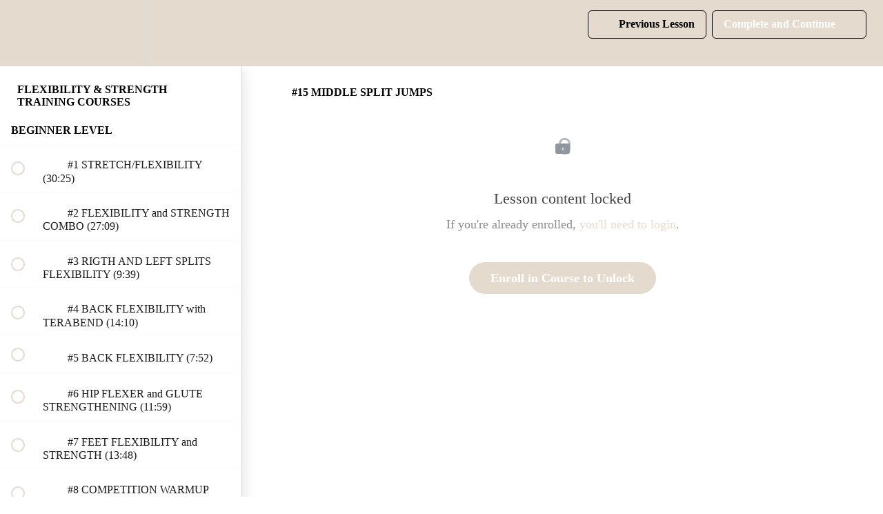

--- FILE ---
content_type: text/html; charset=utf-8
request_url: https://subscribe.farfallago.com/courses/online-stretching/lectures/32556388
body_size: 32046
content:
<!DOCTYPE html>
<html>
  <head>
    <script src="https://releases.transloadit.com/uppy/v4.18.0/uppy.min.js"></script><link rel="stylesheet" href="https://releases.transloadit.com/uppy/v4.18.0/uppy.min.css" />
    <link href='https://static-media.hotmart.com/wg6Mng_3h9hfwCRJQhq9ep4f8GU=/32x32/https://uploads.teachablecdn.com/attachments/TT6qSYdsQ26GeJ7vkhWc_ICON.png' rel='icon' type='image/png'>

<link href='https://static-media.hotmart.com/AcpZO2RB3e5kcFiuhORLCbA7Rzs=/72x72/https://uploads.teachablecdn.com/attachments/TT6qSYdsQ26GeJ7vkhWc_ICON.png' rel='apple-touch-icon' type='image/png'>

<link href='https://static-media.hotmart.com/xwB_WX-6i4LK1Y0cv31MYkatEbg=/144x144/https://uploads.teachablecdn.com/attachments/TT6qSYdsQ26GeJ7vkhWc_ICON.png' rel='apple-touch-icon' type='image/png'>

<link href='https://static-media.hotmart.com/rjfrhOa0sqc-gGWOE7RHdyCUsmo=/320x345/https://uploads.teachablecdn.com/attachments/goisOpST0mWwDj1Oi0j3_BW1A0764.JPG' rel='apple-touch-startup-image' type='image/png'>

<link href='https://static-media.hotmart.com/Bv7cNLg4jT3pC-EXOfrKuxzKLdQ=/640x690/https://uploads.teachablecdn.com/attachments/goisOpST0mWwDj1Oi0j3_BW1A0764.JPG' rel='apple-touch-startup-image' type='image/png'>

<meta name='apple-mobile-web-app-capable' content='yes' />
<meta charset="UTF-8">
<meta name="csrf-param" content="authenticity_token" />
<meta name="csrf-token" content="KbCa6V08vmP-11mZYIl5K6ZbXQAglOpkuZlOdhUILxly_tEZ_eUPH6LmuL-TK_HaARyDKEYUZMC8TSqfeI6V_Q" />
<link rel="stylesheet" href="https://fedora.teachablecdn.com/assets/bootstrap-748e653be2be27c8e709ced95eab64a05c870fcc9544b56e33dfe1a9a539317d.css" data-turbolinks-track="true" /><link href="https://teachable-themeable.learning.teachable.com/themecss/production/base.css?_=d69447fca3f3&amp;brand_course_heading=%23000000&amp;brand_heading=%23000000&amp;brand_homepage_heading=%23000000&amp;brand_navbar_fixed_text=%23000000&amp;brand_navbar_text=%23000000&amp;brand_primary=%23E5DACE&amp;brand_secondary=%23E5DACE&amp;brand_text=%23000000&amp;font=Lato&amp;logged_out_homepage_background_image_overlay=0.42&amp;logged_out_homepage_background_image_url=https%3A%2F%2Fuploads.teachablecdn.com%2Fattachments%2FgoisOpST0mWwDj1Oi0j3_BW1A0764.JPG&amp;show_login=true&amp;show_signup=true" rel="stylesheet" data-turbolinks-track="true"></link>
<title>#15 MIDDLE SPLIT JUMPS | Farfalla Stretch Method, LLC</title>
<meta name="description" content="Farfalla GO: Elevate Your Performance Take your dance or athletic performance to the next level with Farfalla GO&#39;s specialized training program. Our video classes are designed to enhance your flexibility, strength, and technique, giving you the edge you need to excel. In this course, you will: *">
<link rel="canonical" href="https://subscribe.farfallago.com/courses/808006/lectures/32556388">
<meta property="og:description" content="Farfalla GO: Elevate Your Performance
Take your dance or athletic performance to the next level with Farfalla GO&#39;s specialized training program. Our video classes are designed to enhance your flexibility, strength, and technique, giving you the edge you need to excel.

In this course, you will:
* Improve your range of motion for advanced movements.
* Build the strength and stability required for demanding techniques.
* Refine your technique with expert guidance.
* Minimize the risk of injury through targeted conditioning.

Course topics include:
* Advanced flexibility training.
* Sport-specific strength exercises.
* Technique refinement drills.
* Injury prevention strategies.

Farfalla GO is your partner in performance enhancement. Join our community of dedicated dancers and athletes and unlock your full potential.
">
<meta property="og:image" content="https://uploads.teachablecdn.com/attachments/0kcfznGLSRWzjs76cSzq_IMG_6632+2.JPG">
<meta property="og:title" content="#15 MIDDLE SPLIT JUMPS">
<meta property="og:type" content="website">
<meta property="og:url" content="https://subscribe.farfallago.com/courses/808006/lectures/32556388">
<meta name="brand_video_player_color" content="#e58f9e">
<meta name="site_title" content="Farfalla Stretch Method, LLC">
<style></style>
<script src='//fast.wistia.com/assets/external/E-v1.js'></script>
<script
  src='https://www.recaptcha.net/recaptcha/api.js'
  async
  defer></script>



      <meta name="asset_host" content="https://fedora.teachablecdn.com">
     <script>
  (function () {
    const origCreateElement = Document.prototype.createElement;
    Document.prototype.createElement = function () {
      const el = origCreateElement.apply(this, arguments);
      if (arguments[0].toLowerCase() === "video") {
        const observer = new MutationObserver(() => {
          if (
            el.src &&
            el.src.startsWith("data:video") &&
            el.autoplay &&
            el.style.display === "none"
          ) {
            el.removeAttribute("autoplay");
            el.autoplay = false;
            el.style.display = "none";
            observer.disconnect();
          }
        });
        observer.observe(el, {
          attributes: true,
          attributeFilter: ["src", "autoplay", "style"],
        });
      }
      return el;
    };
  })();
</script>
<script src="https://fedora.teachablecdn.com/packs/student-globals--1463f1f1bdf1bb9a431c.js"></script><script src="https://fedora.teachablecdn.com/packs/student-legacy--38db0977d3748059802d.js"></script><script src="https://fedora.teachablecdn.com/packs/student--8dc1fd39145423779044.js"></script>
<meta id='iris-url' data-iris-url=https://eventable.internal.teachable.com />
<script type="text/javascript">
  window.heap=window.heap||[],heap.load=function(e,t){window.heap.appid=e,window.heap.config=t=t||{};var r=document.createElement("script");r.type="text/javascript",r.async=!0,r.src="https://cdn.heapanalytics.com/js/heap-"+e+".js";var a=document.getElementsByTagName("script")[0];a.parentNode.insertBefore(r,a);for(var n=function(e){return function(){heap.push([e].concat(Array.prototype.slice.call(arguments,0)))}},p=["addEventProperties","addUserProperties","clearEventProperties","identify","resetIdentity","removeEventProperty","setEventProperties","track","unsetEventProperty"],o=0;o<p.length;o++)heap[p[o]]=n(p[o])},heap.load("318805607");
  window.heapShouldTrackUser = true;
</script>


<script type="text/javascript">
  var _user_id = ''; // Set to the user's ID, username, or email address, or '' if not yet known.
  var _session_id = 'efe828c3db87c849b4a5a8931dedc658'; // Set to a unique session ID for the visitor's current browsing session.

  var _sift = window._sift = window._sift || [];
  _sift.push(['_setAccount', '2e541754ec']);
  _sift.push(['_setUserId', _user_id]);
  _sift.push(['_setSessionId', _session_id]);
  _sift.push(['_trackPageview']);

  (function() {
    function ls() {
      var e = document.createElement('script');
      e.src = 'https://cdn.sift.com/s.js';
      document.body.appendChild(e);
    }
    if (window.attachEvent) {
      window.attachEvent('onload', ls);
    } else {
      window.addEventListener('load', ls, false);
    }
  })();
</script>


<!-- Google Tag Manager -->
<script>(function(w,d,s,l,i){w[l]=w[l]||[];w[l].push({'gtm.start':
new Date().getTime(),event:'gtm.js'});var f=d.getElementsByTagName(s)[0],
j=d.createElement(s),dl=l!='dataLayer'?'&l='+l:'';j.async=true;j.src=
'https://www.googletagmanager.com/gtm.js?id='+i+dl;f.parentNode.insertBefore(j,f);
})(window,document,'script','dataLayer','GTM-5FGK2MB');</script>
<!-- End Google Tag Manager -->


<!-- Google tag (gtag.js) -->
<script async src="https://www.googletagmanager.com/gtag/js?id=G-SL8LSCXHSV"></script>
<script>
  window.dataLayer = window.dataLayer || [];
  function gtag(){dataLayer.push(arguments);}
  gtag('js', new Date());

  gtag('config', 'G-SL8LSCXHSV', {
    'user_id': '',
    'school_id': '298886',
    'school_domain': 'subscribe.farfallago.com'
  });
</script>

<!-- Facebook Pixel Code -->
<script>
  var ownerPixelId = '712377535865459'
  !function(f,b,e,v,n,t,s)
  {if(f.fbq)return;n=f.fbq=function(){n.callMethod?
  n.callMethod.apply(n,arguments):n.queue.push(arguments)};
  if(!f.fbq)f.fbq=n;n.push=n;n.loaded=!0;n.version='2.0';
  n.queue=[];t=b.createElement(e);t.async=!0;
  t.src=v;s=b.getElementsByTagName(e)[0];
  s.parentNode.insertBefore(t,s)}(window, document,'script',
  'https://connect.facebook.net/en_US/fbevents.js');
  fbq('dataProcessingOptions', ['LDU'], 0, 0);
  fbq('init', '712377535865459');
  fbq('track', 'PageView');
</script>
<noscript>
  <img height="1" width="1" style="display:none" src="https://www.facebook.com/tr?id=712377535865459&ev=PageView&noscript=1"/>
</noscript>

<!-- End Facebook Pixel Code -->


<meta http-equiv="X-UA-Compatible" content="IE=edge">
<script type="text/javascript">window.NREUM||(NREUM={});NREUM.info={"beacon":"bam.nr-data.net","errorBeacon":"bam.nr-data.net","licenseKey":"NRBR-08e3a2ada38dc55a529","applicationID":"1065060701","transactionName":"dAxdTUFZXVQEQh0JAFQXRktWRR5LCV9F","queueTime":0,"applicationTime":158,"agent":""}</script>
<script type="text/javascript">(window.NREUM||(NREUM={})).init={privacy:{cookies_enabled:true},ajax:{deny_list:["bam.nr-data.net"]},feature_flags:["soft_nav"],distributed_tracing:{enabled:true}};(window.NREUM||(NREUM={})).loader_config={agentID:"1103368432",accountID:"4102727",trustKey:"27503",xpid:"UAcHU1FRDxABVFdXBwcHUVQA",licenseKey:"NRBR-08e3a2ada38dc55a529",applicationID:"1065060701",browserID:"1103368432"};;/*! For license information please see nr-loader-spa-1.308.0.min.js.LICENSE.txt */
(()=>{var e,t,r={384:(e,t,r)=>{"use strict";r.d(t,{NT:()=>a,US:()=>u,Zm:()=>o,bQ:()=>d,dV:()=>c,pV:()=>l});var n=r(6154),i=r(1863),s=r(1910);const a={beacon:"bam.nr-data.net",errorBeacon:"bam.nr-data.net"};function o(){return n.gm.NREUM||(n.gm.NREUM={}),void 0===n.gm.newrelic&&(n.gm.newrelic=n.gm.NREUM),n.gm.NREUM}function c(){let e=o();return e.o||(e.o={ST:n.gm.setTimeout,SI:n.gm.setImmediate||n.gm.setInterval,CT:n.gm.clearTimeout,XHR:n.gm.XMLHttpRequest,REQ:n.gm.Request,EV:n.gm.Event,PR:n.gm.Promise,MO:n.gm.MutationObserver,FETCH:n.gm.fetch,WS:n.gm.WebSocket},(0,s.i)(...Object.values(e.o))),e}function d(e,t){let r=o();r.initializedAgents??={},t.initializedAt={ms:(0,i.t)(),date:new Date},r.initializedAgents[e]=t}function u(e,t){o()[e]=t}function l(){return function(){let e=o();const t=e.info||{};e.info={beacon:a.beacon,errorBeacon:a.errorBeacon,...t}}(),function(){let e=o();const t=e.init||{};e.init={...t}}(),c(),function(){let e=o();const t=e.loader_config||{};e.loader_config={...t}}(),o()}},782:(e,t,r)=>{"use strict";r.d(t,{T:()=>n});const n=r(860).K7.pageViewTiming},860:(e,t,r)=>{"use strict";r.d(t,{$J:()=>u,K7:()=>c,P3:()=>d,XX:()=>i,Yy:()=>o,df:()=>s,qY:()=>n,v4:()=>a});const n="events",i="jserrors",s="browser/blobs",a="rum",o="browser/logs",c={ajax:"ajax",genericEvents:"generic_events",jserrors:i,logging:"logging",metrics:"metrics",pageAction:"page_action",pageViewEvent:"page_view_event",pageViewTiming:"page_view_timing",sessionReplay:"session_replay",sessionTrace:"session_trace",softNav:"soft_navigations",spa:"spa"},d={[c.pageViewEvent]:1,[c.pageViewTiming]:2,[c.metrics]:3,[c.jserrors]:4,[c.spa]:5,[c.ajax]:6,[c.sessionTrace]:7,[c.softNav]:8,[c.sessionReplay]:9,[c.logging]:10,[c.genericEvents]:11},u={[c.pageViewEvent]:a,[c.pageViewTiming]:n,[c.ajax]:n,[c.spa]:n,[c.softNav]:n,[c.metrics]:i,[c.jserrors]:i,[c.sessionTrace]:s,[c.sessionReplay]:s,[c.logging]:o,[c.genericEvents]:"ins"}},944:(e,t,r)=>{"use strict";r.d(t,{R:()=>i});var n=r(3241);function i(e,t){"function"==typeof console.debug&&(console.debug("New Relic Warning: https://github.com/newrelic/newrelic-browser-agent/blob/main/docs/warning-codes.md#".concat(e),t),(0,n.W)({agentIdentifier:null,drained:null,type:"data",name:"warn",feature:"warn",data:{code:e,secondary:t}}))}},993:(e,t,r)=>{"use strict";r.d(t,{A$:()=>s,ET:()=>a,TZ:()=>o,p_:()=>i});var n=r(860);const i={ERROR:"ERROR",WARN:"WARN",INFO:"INFO",DEBUG:"DEBUG",TRACE:"TRACE"},s={OFF:0,ERROR:1,WARN:2,INFO:3,DEBUG:4,TRACE:5},a="log",o=n.K7.logging},1541:(e,t,r)=>{"use strict";r.d(t,{U:()=>i,f:()=>n});const n={MFE:"MFE",BA:"BA"};function i(e,t){if(2!==t?.harvestEndpointVersion)return{};const r=t.agentRef.runtime.appMetadata.agents[0].entityGuid;return e?{"source.id":e.id,"source.name":e.name,"source.type":e.type,"parent.id":e.parent?.id||r,"parent.type":e.parent?.type||n.BA}:{"entity.guid":r,appId:t.agentRef.info.applicationID}}},1687:(e,t,r)=>{"use strict";r.d(t,{Ak:()=>d,Ze:()=>h,x3:()=>u});var n=r(3241),i=r(7836),s=r(3606),a=r(860),o=r(2646);const c={};function d(e,t){const r={staged:!1,priority:a.P3[t]||0};l(e),c[e].get(t)||c[e].set(t,r)}function u(e,t){e&&c[e]&&(c[e].get(t)&&c[e].delete(t),p(e,t,!1),c[e].size&&f(e))}function l(e){if(!e)throw new Error("agentIdentifier required");c[e]||(c[e]=new Map)}function h(e="",t="feature",r=!1){if(l(e),!e||!c[e].get(t)||r)return p(e,t);c[e].get(t).staged=!0,f(e)}function f(e){const t=Array.from(c[e]);t.every(([e,t])=>t.staged)&&(t.sort((e,t)=>e[1].priority-t[1].priority),t.forEach(([t])=>{c[e].delete(t),p(e,t)}))}function p(e,t,r=!0){const a=e?i.ee.get(e):i.ee,c=s.i.handlers;if(!a.aborted&&a.backlog&&c){if((0,n.W)({agentIdentifier:e,type:"lifecycle",name:"drain",feature:t}),r){const e=a.backlog[t],r=c[t];if(r){for(let t=0;e&&t<e.length;++t)g(e[t],r);Object.entries(r).forEach(([e,t])=>{Object.values(t||{}).forEach(t=>{t[0]?.on&&t[0]?.context()instanceof o.y&&t[0].on(e,t[1])})})}}a.isolatedBacklog||delete c[t],a.backlog[t]=null,a.emit("drain-"+t,[])}}function g(e,t){var r=e[1];Object.values(t[r]||{}).forEach(t=>{var r=e[0];if(t[0]===r){var n=t[1],i=e[3],s=e[2];n.apply(i,s)}})}},1738:(e,t,r)=>{"use strict";r.d(t,{U:()=>f,Y:()=>h});var n=r(3241),i=r(9908),s=r(1863),a=r(944),o=r(5701),c=r(3969),d=r(8362),u=r(860),l=r(4261);function h(e,t,r,s){const h=s||r;!h||h[e]&&h[e]!==d.d.prototype[e]||(h[e]=function(){(0,i.p)(c.xV,["API/"+e+"/called"],void 0,u.K7.metrics,r.ee),(0,n.W)({agentIdentifier:r.agentIdentifier,drained:!!o.B?.[r.agentIdentifier],type:"data",name:"api",feature:l.Pl+e,data:{}});try{return t.apply(this,arguments)}catch(e){(0,a.R)(23,e)}})}function f(e,t,r,n,a){const o=e.info;null===r?delete o.jsAttributes[t]:o.jsAttributes[t]=r,(a||null===r)&&(0,i.p)(l.Pl+n,[(0,s.t)(),t,r],void 0,"session",e.ee)}},1741:(e,t,r)=>{"use strict";r.d(t,{W:()=>s});var n=r(944),i=r(4261);class s{#e(e,...t){if(this[e]!==s.prototype[e])return this[e](...t);(0,n.R)(35,e)}addPageAction(e,t){return this.#e(i.hG,e,t)}register(e){return this.#e(i.eY,e)}recordCustomEvent(e,t){return this.#e(i.fF,e,t)}setPageViewName(e,t){return this.#e(i.Fw,e,t)}setCustomAttribute(e,t,r){return this.#e(i.cD,e,t,r)}noticeError(e,t){return this.#e(i.o5,e,t)}setUserId(e,t=!1){return this.#e(i.Dl,e,t)}setApplicationVersion(e){return this.#e(i.nb,e)}setErrorHandler(e){return this.#e(i.bt,e)}addRelease(e,t){return this.#e(i.k6,e,t)}log(e,t){return this.#e(i.$9,e,t)}start(){return this.#e(i.d3)}finished(e){return this.#e(i.BL,e)}recordReplay(){return this.#e(i.CH)}pauseReplay(){return this.#e(i.Tb)}addToTrace(e){return this.#e(i.U2,e)}setCurrentRouteName(e){return this.#e(i.PA,e)}interaction(e){return this.#e(i.dT,e)}wrapLogger(e,t,r){return this.#e(i.Wb,e,t,r)}measure(e,t){return this.#e(i.V1,e,t)}consent(e){return this.#e(i.Pv,e)}}},1863:(e,t,r)=>{"use strict";function n(){return Math.floor(performance.now())}r.d(t,{t:()=>n})},1910:(e,t,r)=>{"use strict";r.d(t,{i:()=>s});var n=r(944);const i=new Map;function s(...e){return e.every(e=>{if(i.has(e))return i.get(e);const t="function"==typeof e?e.toString():"",r=t.includes("[native code]"),s=t.includes("nrWrapper");return r||s||(0,n.R)(64,e?.name||t),i.set(e,r),r})}},2555:(e,t,r)=>{"use strict";r.d(t,{D:()=>o,f:()=>a});var n=r(384),i=r(8122);const s={beacon:n.NT.beacon,errorBeacon:n.NT.errorBeacon,licenseKey:void 0,applicationID:void 0,sa:void 0,queueTime:void 0,applicationTime:void 0,ttGuid:void 0,user:void 0,account:void 0,product:void 0,extra:void 0,jsAttributes:{},userAttributes:void 0,atts:void 0,transactionName:void 0,tNamePlain:void 0};function a(e){try{return!!e.licenseKey&&!!e.errorBeacon&&!!e.applicationID}catch(e){return!1}}const o=e=>(0,i.a)(e,s)},2614:(e,t,r)=>{"use strict";r.d(t,{BB:()=>a,H3:()=>n,g:()=>d,iL:()=>c,tS:()=>o,uh:()=>i,wk:()=>s});const n="NRBA",i="SESSION",s=144e5,a=18e5,o={STARTED:"session-started",PAUSE:"session-pause",RESET:"session-reset",RESUME:"session-resume",UPDATE:"session-update"},c={SAME_TAB:"same-tab",CROSS_TAB:"cross-tab"},d={OFF:0,FULL:1,ERROR:2}},2646:(e,t,r)=>{"use strict";r.d(t,{y:()=>n});class n{constructor(e){this.contextId=e}}},2843:(e,t,r)=>{"use strict";r.d(t,{G:()=>s,u:()=>i});var n=r(3878);function i(e,t=!1,r,i){(0,n.DD)("visibilitychange",function(){if(t)return void("hidden"===document.visibilityState&&e());e(document.visibilityState)},r,i)}function s(e,t,r){(0,n.sp)("pagehide",e,t,r)}},3241:(e,t,r)=>{"use strict";r.d(t,{W:()=>s});var n=r(6154);const i="newrelic";function s(e={}){try{n.gm.dispatchEvent(new CustomEvent(i,{detail:e}))}catch(e){}}},3304:(e,t,r)=>{"use strict";r.d(t,{A:()=>s});var n=r(7836);const i=()=>{const e=new WeakSet;return(t,r)=>{if("object"==typeof r&&null!==r){if(e.has(r))return;e.add(r)}return r}};function s(e){try{return JSON.stringify(e,i())??""}catch(e){try{n.ee.emit("internal-error",[e])}catch(e){}return""}}},3333:(e,t,r)=>{"use strict";r.d(t,{$v:()=>u,TZ:()=>n,Xh:()=>c,Zp:()=>i,kd:()=>d,mq:()=>o,nf:()=>a,qN:()=>s});const n=r(860).K7.genericEvents,i=["auxclick","click","copy","keydown","paste","scrollend"],s=["focus","blur"],a=4,o=1e3,c=2e3,d=["PageAction","UserAction","BrowserPerformance"],u={RESOURCES:"experimental.resources",REGISTER:"register"}},3434:(e,t,r)=>{"use strict";r.d(t,{Jt:()=>s,YM:()=>d});var n=r(7836),i=r(5607);const s="nr@original:".concat(i.W),a=50;var o=Object.prototype.hasOwnProperty,c=!1;function d(e,t){return e||(e=n.ee),r.inPlace=function(e,t,n,i,s){n||(n="");const a="-"===n.charAt(0);for(let o=0;o<t.length;o++){const c=t[o],d=e[c];l(d)||(e[c]=r(d,a?c+n:n,i,c,s))}},r.flag=s,r;function r(t,r,n,c,d){return l(t)?t:(r||(r=""),nrWrapper[s]=t,function(e,t,r){if(Object.defineProperty&&Object.keys)try{return Object.keys(e).forEach(function(r){Object.defineProperty(t,r,{get:function(){return e[r]},set:function(t){return e[r]=t,t}})}),t}catch(e){u([e],r)}for(var n in e)o.call(e,n)&&(t[n]=e[n])}(t,nrWrapper,e),nrWrapper);function nrWrapper(){var s,o,l,h;let f;try{o=this,s=[...arguments],l="function"==typeof n?n(s,o):n||{}}catch(t){u([t,"",[s,o,c],l],e)}i(r+"start",[s,o,c],l,d);const p=performance.now();let g;try{return h=t.apply(o,s),g=performance.now(),h}catch(e){throw g=performance.now(),i(r+"err",[s,o,e],l,d),f=e,f}finally{const e=g-p,t={start:p,end:g,duration:e,isLongTask:e>=a,methodName:c,thrownError:f};t.isLongTask&&i("long-task",[t,o],l,d),i(r+"end",[s,o,h],l,d)}}}function i(r,n,i,s){if(!c||t){var a=c;c=!0;try{e.emit(r,n,i,t,s)}catch(t){u([t,r,n,i],e)}c=a}}}function u(e,t){t||(t=n.ee);try{t.emit("internal-error",e)}catch(e){}}function l(e){return!(e&&"function"==typeof e&&e.apply&&!e[s])}},3606:(e,t,r)=>{"use strict";r.d(t,{i:()=>s});var n=r(9908);s.on=a;var i=s.handlers={};function s(e,t,r,s){a(s||n.d,i,e,t,r)}function a(e,t,r,i,s){s||(s="feature"),e||(e=n.d);var a=t[s]=t[s]||{};(a[r]=a[r]||[]).push([e,i])}},3738:(e,t,r)=>{"use strict";r.d(t,{He:()=>i,Kp:()=>o,Lc:()=>d,Rz:()=>u,TZ:()=>n,bD:()=>s,d3:()=>a,jx:()=>l,sl:()=>h,uP:()=>c});const n=r(860).K7.sessionTrace,i="bstResource",s="resource",a="-start",o="-end",c="fn"+a,d="fn"+o,u="pushState",l=1e3,h=3e4},3785:(e,t,r)=>{"use strict";r.d(t,{R:()=>c,b:()=>d});var n=r(9908),i=r(1863),s=r(860),a=r(3969),o=r(993);function c(e,t,r={},c=o.p_.INFO,d=!0,u,l=(0,i.t)()){(0,n.p)(a.xV,["API/logging/".concat(c.toLowerCase(),"/called")],void 0,s.K7.metrics,e),(0,n.p)(o.ET,[l,t,r,c,d,u],void 0,s.K7.logging,e)}function d(e){return"string"==typeof e&&Object.values(o.p_).some(t=>t===e.toUpperCase().trim())}},3878:(e,t,r)=>{"use strict";function n(e,t){return{capture:e,passive:!1,signal:t}}function i(e,t,r=!1,i){window.addEventListener(e,t,n(r,i))}function s(e,t,r=!1,i){document.addEventListener(e,t,n(r,i))}r.d(t,{DD:()=>s,jT:()=>n,sp:()=>i})},3962:(e,t,r)=>{"use strict";r.d(t,{AM:()=>a,O2:()=>l,OV:()=>s,Qu:()=>h,TZ:()=>c,ih:()=>f,pP:()=>o,t1:()=>u,tC:()=>i,wD:()=>d});var n=r(860);const i=["click","keydown","submit"],s="popstate",a="api",o="initialPageLoad",c=n.K7.softNav,d=5e3,u=500,l={INITIAL_PAGE_LOAD:"",ROUTE_CHANGE:1,UNSPECIFIED:2},h={INTERACTION:1,AJAX:2,CUSTOM_END:3,CUSTOM_TRACER:4},f={IP:"in progress",PF:"pending finish",FIN:"finished",CAN:"cancelled"}},3969:(e,t,r)=>{"use strict";r.d(t,{TZ:()=>n,XG:()=>o,rs:()=>i,xV:()=>a,z_:()=>s});const n=r(860).K7.metrics,i="sm",s="cm",a="storeSupportabilityMetrics",o="storeEventMetrics"},4234:(e,t,r)=>{"use strict";r.d(t,{W:()=>s});var n=r(7836),i=r(1687);class s{constructor(e,t){this.agentIdentifier=e,this.ee=n.ee.get(e),this.featureName=t,this.blocked=!1}deregisterDrain(){(0,i.x3)(this.agentIdentifier,this.featureName)}}},4261:(e,t,r)=>{"use strict";r.d(t,{$9:()=>u,BL:()=>c,CH:()=>p,Dl:()=>R,Fw:()=>w,PA:()=>v,Pl:()=>n,Pv:()=>A,Tb:()=>h,U2:()=>a,V1:()=>E,Wb:()=>T,bt:()=>y,cD:()=>b,d3:()=>x,dT:()=>d,eY:()=>g,fF:()=>f,hG:()=>s,hw:()=>i,k6:()=>o,nb:()=>m,o5:()=>l});const n="api-",i=n+"ixn-",s="addPageAction",a="addToTrace",o="addRelease",c="finished",d="interaction",u="log",l="noticeError",h="pauseReplay",f="recordCustomEvent",p="recordReplay",g="register",m="setApplicationVersion",v="setCurrentRouteName",b="setCustomAttribute",y="setErrorHandler",w="setPageViewName",R="setUserId",x="start",T="wrapLogger",E="measure",A="consent"},5205:(e,t,r)=>{"use strict";r.d(t,{j:()=>S});var n=r(384),i=r(1741);var s=r(2555),a=r(3333);const o=e=>{if(!e||"string"!=typeof e)return!1;try{document.createDocumentFragment().querySelector(e)}catch{return!1}return!0};var c=r(2614),d=r(944),u=r(8122);const l="[data-nr-mask]",h=e=>(0,u.a)(e,(()=>{const e={feature_flags:[],experimental:{allow_registered_children:!1,resources:!1},mask_selector:"*",block_selector:"[data-nr-block]",mask_input_options:{color:!1,date:!1,"datetime-local":!1,email:!1,month:!1,number:!1,range:!1,search:!1,tel:!1,text:!1,time:!1,url:!1,week:!1,textarea:!1,select:!1,password:!0}};return{ajax:{deny_list:void 0,block_internal:!0,enabled:!0,autoStart:!0},api:{get allow_registered_children(){return e.feature_flags.includes(a.$v.REGISTER)||e.experimental.allow_registered_children},set allow_registered_children(t){e.experimental.allow_registered_children=t},duplicate_registered_data:!1},browser_consent_mode:{enabled:!1},distributed_tracing:{enabled:void 0,exclude_newrelic_header:void 0,cors_use_newrelic_header:void 0,cors_use_tracecontext_headers:void 0,allowed_origins:void 0},get feature_flags(){return e.feature_flags},set feature_flags(t){e.feature_flags=t},generic_events:{enabled:!0,autoStart:!0},harvest:{interval:30},jserrors:{enabled:!0,autoStart:!0},logging:{enabled:!0,autoStart:!0},metrics:{enabled:!0,autoStart:!0},obfuscate:void 0,page_action:{enabled:!0},page_view_event:{enabled:!0,autoStart:!0},page_view_timing:{enabled:!0,autoStart:!0},performance:{capture_marks:!1,capture_measures:!1,capture_detail:!0,resources:{get enabled(){return e.feature_flags.includes(a.$v.RESOURCES)||e.experimental.resources},set enabled(t){e.experimental.resources=t},asset_types:[],first_party_domains:[],ignore_newrelic:!0}},privacy:{cookies_enabled:!0},proxy:{assets:void 0,beacon:void 0},session:{expiresMs:c.wk,inactiveMs:c.BB},session_replay:{autoStart:!0,enabled:!1,preload:!1,sampling_rate:10,error_sampling_rate:100,collect_fonts:!1,inline_images:!1,fix_stylesheets:!0,mask_all_inputs:!0,get mask_text_selector(){return e.mask_selector},set mask_text_selector(t){o(t)?e.mask_selector="".concat(t,",").concat(l):""===t||null===t?e.mask_selector=l:(0,d.R)(5,t)},get block_class(){return"nr-block"},get ignore_class(){return"nr-ignore"},get mask_text_class(){return"nr-mask"},get block_selector(){return e.block_selector},set block_selector(t){o(t)?e.block_selector+=",".concat(t):""!==t&&(0,d.R)(6,t)},get mask_input_options(){return e.mask_input_options},set mask_input_options(t){t&&"object"==typeof t?e.mask_input_options={...t,password:!0}:(0,d.R)(7,t)}},session_trace:{enabled:!0,autoStart:!0},soft_navigations:{enabled:!0,autoStart:!0},spa:{enabled:!0,autoStart:!0},ssl:void 0,user_actions:{enabled:!0,elementAttributes:["id","className","tagName","type"]}}})());var f=r(6154),p=r(9324);let g=0;const m={buildEnv:p.F3,distMethod:p.Xs,version:p.xv,originTime:f.WN},v={consented:!1},b={appMetadata:{},get consented(){return this.session?.state?.consent||v.consented},set consented(e){v.consented=e},customTransaction:void 0,denyList:void 0,disabled:!1,harvester:void 0,isolatedBacklog:!1,isRecording:!1,loaderType:void 0,maxBytes:3e4,obfuscator:void 0,onerror:void 0,ptid:void 0,releaseIds:{},session:void 0,timeKeeper:void 0,registeredEntities:[],jsAttributesMetadata:{bytes:0},get harvestCount(){return++g}},y=e=>{const t=(0,u.a)(e,b),r=Object.keys(m).reduce((e,t)=>(e[t]={value:m[t],writable:!1,configurable:!0,enumerable:!0},e),{});return Object.defineProperties(t,r)};var w=r(5701);const R=e=>{const t=e.startsWith("http");e+="/",r.p=t?e:"https://"+e};var x=r(7836),T=r(3241);const E={accountID:void 0,trustKey:void 0,agentID:void 0,licenseKey:void 0,applicationID:void 0,xpid:void 0},A=e=>(0,u.a)(e,E),_=new Set;function S(e,t={},r,a){let{init:o,info:c,loader_config:d,runtime:u={},exposed:l=!0}=t;if(!c){const e=(0,n.pV)();o=e.init,c=e.info,d=e.loader_config}e.init=h(o||{}),e.loader_config=A(d||{}),c.jsAttributes??={},f.bv&&(c.jsAttributes.isWorker=!0),e.info=(0,s.D)(c);const p=e.init,g=[c.beacon,c.errorBeacon];_.has(e.agentIdentifier)||(p.proxy.assets&&(R(p.proxy.assets),g.push(p.proxy.assets)),p.proxy.beacon&&g.push(p.proxy.beacon),e.beacons=[...g],function(e){const t=(0,n.pV)();Object.getOwnPropertyNames(i.W.prototype).forEach(r=>{const n=i.W.prototype[r];if("function"!=typeof n||"constructor"===n)return;let s=t[r];e[r]&&!1!==e.exposed&&"micro-agent"!==e.runtime?.loaderType&&(t[r]=(...t)=>{const n=e[r](...t);return s?s(...t):n})})}(e),(0,n.US)("activatedFeatures",w.B)),u.denyList=[...p.ajax.deny_list||[],...p.ajax.block_internal?g:[]],u.ptid=e.agentIdentifier,u.loaderType=r,e.runtime=y(u),_.has(e.agentIdentifier)||(e.ee=x.ee.get(e.agentIdentifier),e.exposed=l,(0,T.W)({agentIdentifier:e.agentIdentifier,drained:!!w.B?.[e.agentIdentifier],type:"lifecycle",name:"initialize",feature:void 0,data:e.config})),_.add(e.agentIdentifier)}},5270:(e,t,r)=>{"use strict";r.d(t,{Aw:()=>a,SR:()=>s,rF:()=>o});var n=r(384),i=r(7767);function s(e){return!!(0,n.dV)().o.MO&&(0,i.V)(e)&&!0===e?.session_trace.enabled}function a(e){return!0===e?.session_replay.preload&&s(e)}function o(e,t){try{if("string"==typeof t?.type){if("password"===t.type.toLowerCase())return"*".repeat(e?.length||0);if(void 0!==t?.dataset?.nrUnmask||t?.classList?.contains("nr-unmask"))return e}}catch(e){}return"string"==typeof e?e.replace(/[\S]/g,"*"):"*".repeat(e?.length||0)}},5289:(e,t,r)=>{"use strict";r.d(t,{GG:()=>a,Qr:()=>c,sB:()=>o});var n=r(3878),i=r(6389);function s(){return"undefined"==typeof document||"complete"===document.readyState}function a(e,t){if(s())return e();const r=(0,i.J)(e),a=setInterval(()=>{s()&&(clearInterval(a),r())},500);(0,n.sp)("load",r,t)}function o(e){if(s())return e();(0,n.DD)("DOMContentLoaded",e)}function c(e){if(s())return e();(0,n.sp)("popstate",e)}},5607:(e,t,r)=>{"use strict";r.d(t,{W:()=>n});const n=(0,r(9566).bz)()},5701:(e,t,r)=>{"use strict";r.d(t,{B:()=>s,t:()=>a});var n=r(3241);const i=new Set,s={};function a(e,t){const r=t.agentIdentifier;s[r]??={},e&&"object"==typeof e&&(i.has(r)||(t.ee.emit("rumresp",[e]),s[r]=e,i.add(r),(0,n.W)({agentIdentifier:r,loaded:!0,drained:!0,type:"lifecycle",name:"load",feature:void 0,data:e})))}},6154:(e,t,r)=>{"use strict";r.d(t,{OF:()=>d,RI:()=>i,WN:()=>h,bv:()=>s,eN:()=>f,gm:()=>a,lR:()=>l,m:()=>c,mw:()=>o,sb:()=>u});var n=r(1863);const i="undefined"!=typeof window&&!!window.document,s="undefined"!=typeof WorkerGlobalScope&&("undefined"!=typeof self&&self instanceof WorkerGlobalScope&&self.navigator instanceof WorkerNavigator||"undefined"!=typeof globalThis&&globalThis instanceof WorkerGlobalScope&&globalThis.navigator instanceof WorkerNavigator),a=i?window:"undefined"!=typeof WorkerGlobalScope&&("undefined"!=typeof self&&self instanceof WorkerGlobalScope&&self||"undefined"!=typeof globalThis&&globalThis instanceof WorkerGlobalScope&&globalThis),o=Boolean("hidden"===a?.document?.visibilityState),c=""+a?.location,d=/iPad|iPhone|iPod/.test(a.navigator?.userAgent),u=d&&"undefined"==typeof SharedWorker,l=(()=>{const e=a.navigator?.userAgent?.match(/Firefox[/\s](\d+\.\d+)/);return Array.isArray(e)&&e.length>=2?+e[1]:0})(),h=Date.now()-(0,n.t)(),f=()=>"undefined"!=typeof PerformanceNavigationTiming&&a?.performance?.getEntriesByType("navigation")?.[0]?.responseStart},6344:(e,t,r)=>{"use strict";r.d(t,{BB:()=>u,Qb:()=>l,TZ:()=>i,Ug:()=>a,Vh:()=>s,_s:()=>o,bc:()=>d,yP:()=>c});var n=r(2614);const i=r(860).K7.sessionReplay,s="errorDuringReplay",a=.12,o={DomContentLoaded:0,Load:1,FullSnapshot:2,IncrementalSnapshot:3,Meta:4,Custom:5},c={[n.g.ERROR]:15e3,[n.g.FULL]:3e5,[n.g.OFF]:0},d={RESET:{message:"Session was reset",sm:"Reset"},IMPORT:{message:"Recorder failed to import",sm:"Import"},TOO_MANY:{message:"429: Too Many Requests",sm:"Too-Many"},TOO_BIG:{message:"Payload was too large",sm:"Too-Big"},CROSS_TAB:{message:"Session Entity was set to OFF on another tab",sm:"Cross-Tab"},ENTITLEMENTS:{message:"Session Replay is not allowed and will not be started",sm:"Entitlement"}},u=5e3,l={API:"api",RESUME:"resume",SWITCH_TO_FULL:"switchToFull",INITIALIZE:"initialize",PRELOAD:"preload"}},6389:(e,t,r)=>{"use strict";function n(e,t=500,r={}){const n=r?.leading||!1;let i;return(...r)=>{n&&void 0===i&&(e.apply(this,r),i=setTimeout(()=>{i=clearTimeout(i)},t)),n||(clearTimeout(i),i=setTimeout(()=>{e.apply(this,r)},t))}}function i(e){let t=!1;return(...r)=>{t||(t=!0,e.apply(this,r))}}r.d(t,{J:()=>i,s:()=>n})},6630:(e,t,r)=>{"use strict";r.d(t,{T:()=>n});const n=r(860).K7.pageViewEvent},6774:(e,t,r)=>{"use strict";r.d(t,{T:()=>n});const n=r(860).K7.jserrors},7295:(e,t,r)=>{"use strict";r.d(t,{Xv:()=>a,gX:()=>i,iW:()=>s});var n=[];function i(e){if(!e||s(e))return!1;if(0===n.length)return!0;if("*"===n[0].hostname)return!1;for(var t=0;t<n.length;t++){var r=n[t];if(r.hostname.test(e.hostname)&&r.pathname.test(e.pathname))return!1}return!0}function s(e){return void 0===e.hostname}function a(e){if(n=[],e&&e.length)for(var t=0;t<e.length;t++){let r=e[t];if(!r)continue;if("*"===r)return void(n=[{hostname:"*"}]);0===r.indexOf("http://")?r=r.substring(7):0===r.indexOf("https://")&&(r=r.substring(8));const i=r.indexOf("/");let s,a;i>0?(s=r.substring(0,i),a=r.substring(i)):(s=r,a="*");let[c]=s.split(":");n.push({hostname:o(c),pathname:o(a,!0)})}}function o(e,t=!1){const r=e.replace(/[.+?^${}()|[\]\\]/g,e=>"\\"+e).replace(/\*/g,".*?");return new RegExp((t?"^":"")+r+"$")}},7485:(e,t,r)=>{"use strict";r.d(t,{D:()=>i});var n=r(6154);function i(e){if(0===(e||"").indexOf("data:"))return{protocol:"data"};try{const t=new URL(e,location.href),r={port:t.port,hostname:t.hostname,pathname:t.pathname,search:t.search,protocol:t.protocol.slice(0,t.protocol.indexOf(":")),sameOrigin:t.protocol===n.gm?.location?.protocol&&t.host===n.gm?.location?.host};return r.port&&""!==r.port||("http:"===t.protocol&&(r.port="80"),"https:"===t.protocol&&(r.port="443")),r.pathname&&""!==r.pathname?r.pathname.startsWith("/")||(r.pathname="/".concat(r.pathname)):r.pathname="/",r}catch(e){return{}}}},7699:(e,t,r)=>{"use strict";r.d(t,{It:()=>s,KC:()=>o,No:()=>i,qh:()=>a});var n=r(860);const i=16e3,s=1e6,a="SESSION_ERROR",o={[n.K7.logging]:!0,[n.K7.genericEvents]:!1,[n.K7.jserrors]:!1,[n.K7.ajax]:!1}},7767:(e,t,r)=>{"use strict";r.d(t,{V:()=>i});var n=r(6154);const i=e=>n.RI&&!0===e?.privacy.cookies_enabled},7836:(e,t,r)=>{"use strict";r.d(t,{P:()=>o,ee:()=>c});var n=r(384),i=r(8990),s=r(2646),a=r(5607);const o="nr@context:".concat(a.W),c=function e(t,r){var n={},a={},u={},l=!1;try{l=16===r.length&&d.initializedAgents?.[r]?.runtime.isolatedBacklog}catch(e){}var h={on:p,addEventListener:p,removeEventListener:function(e,t){var r=n[e];if(!r)return;for(var i=0;i<r.length;i++)r[i]===t&&r.splice(i,1)},emit:function(e,r,n,i,s){!1!==s&&(s=!0);if(c.aborted&&!i)return;t&&s&&t.emit(e,r,n);var o=f(n);g(e).forEach(e=>{e.apply(o,r)});var d=v()[a[e]];d&&d.push([h,e,r,o]);return o},get:m,listeners:g,context:f,buffer:function(e,t){const r=v();if(t=t||"feature",h.aborted)return;Object.entries(e||{}).forEach(([e,n])=>{a[n]=t,t in r||(r[t]=[])})},abort:function(){h._aborted=!0,Object.keys(h.backlog).forEach(e=>{delete h.backlog[e]})},isBuffering:function(e){return!!v()[a[e]]},debugId:r,backlog:l?{}:t&&"object"==typeof t.backlog?t.backlog:{},isolatedBacklog:l};return Object.defineProperty(h,"aborted",{get:()=>{let e=h._aborted||!1;return e||(t&&(e=t.aborted),e)}}),h;function f(e){return e&&e instanceof s.y?e:e?(0,i.I)(e,o,()=>new s.y(o)):new s.y(o)}function p(e,t){n[e]=g(e).concat(t)}function g(e){return n[e]||[]}function m(t){return u[t]=u[t]||e(h,t)}function v(){return h.backlog}}(void 0,"globalEE"),d=(0,n.Zm)();d.ee||(d.ee=c)},8122:(e,t,r)=>{"use strict";r.d(t,{a:()=>i});var n=r(944);function i(e,t){try{if(!e||"object"!=typeof e)return(0,n.R)(3);if(!t||"object"!=typeof t)return(0,n.R)(4);const r=Object.create(Object.getPrototypeOf(t),Object.getOwnPropertyDescriptors(t)),s=0===Object.keys(r).length?e:r;for(let a in s)if(void 0!==e[a])try{if(null===e[a]){r[a]=null;continue}Array.isArray(e[a])&&Array.isArray(t[a])?r[a]=Array.from(new Set([...e[a],...t[a]])):"object"==typeof e[a]&&"object"==typeof t[a]?r[a]=i(e[a],t[a]):r[a]=e[a]}catch(e){r[a]||(0,n.R)(1,e)}return r}catch(e){(0,n.R)(2,e)}}},8139:(e,t,r)=>{"use strict";r.d(t,{u:()=>h});var n=r(7836),i=r(3434),s=r(8990),a=r(6154);const o={},c=a.gm.XMLHttpRequest,d="addEventListener",u="removeEventListener",l="nr@wrapped:".concat(n.P);function h(e){var t=function(e){return(e||n.ee).get("events")}(e);if(o[t.debugId]++)return t;o[t.debugId]=1;var r=(0,i.YM)(t,!0);function h(e){r.inPlace(e,[d,u],"-",p)}function p(e,t){return e[1]}return"getPrototypeOf"in Object&&(a.RI&&f(document,h),c&&f(c.prototype,h),f(a.gm,h)),t.on(d+"-start",function(e,t){var n=e[1];if(null!==n&&("function"==typeof n||"object"==typeof n)&&"newrelic"!==e[0]){var i=(0,s.I)(n,l,function(){var e={object:function(){if("function"!=typeof n.handleEvent)return;return n.handleEvent.apply(n,arguments)},function:n}[typeof n];return e?r(e,"fn-",null,e.name||"anonymous"):n});this.wrapped=e[1]=i}}),t.on(u+"-start",function(e){e[1]=this.wrapped||e[1]}),t}function f(e,t,...r){let n=e;for(;"object"==typeof n&&!Object.prototype.hasOwnProperty.call(n,d);)n=Object.getPrototypeOf(n);n&&t(n,...r)}},8362:(e,t,r)=>{"use strict";r.d(t,{d:()=>s});var n=r(9566),i=r(1741);class s extends i.W{agentIdentifier=(0,n.LA)(16)}},8374:(e,t,r)=>{r.nc=(()=>{try{return document?.currentScript?.nonce}catch(e){}return""})()},8990:(e,t,r)=>{"use strict";r.d(t,{I:()=>i});var n=Object.prototype.hasOwnProperty;function i(e,t,r){if(n.call(e,t))return e[t];var i=r();if(Object.defineProperty&&Object.keys)try{return Object.defineProperty(e,t,{value:i,writable:!0,enumerable:!1}),i}catch(e){}return e[t]=i,i}},9119:(e,t,r)=>{"use strict";r.d(t,{L:()=>s});var n=/([^?#]*)[^#]*(#[^?]*|$).*/,i=/([^?#]*)().*/;function s(e,t){return e?e.replace(t?n:i,"$1$2"):e}},9300:(e,t,r)=>{"use strict";r.d(t,{T:()=>n});const n=r(860).K7.ajax},9324:(e,t,r)=>{"use strict";r.d(t,{AJ:()=>a,F3:()=>i,Xs:()=>s,Yq:()=>o,xv:()=>n});const n="1.308.0",i="PROD",s="CDN",a="@newrelic/rrweb",o="1.0.1"},9566:(e,t,r)=>{"use strict";r.d(t,{LA:()=>o,ZF:()=>c,bz:()=>a,el:()=>d});var n=r(6154);const i="xxxxxxxx-xxxx-4xxx-yxxx-xxxxxxxxxxxx";function s(e,t){return e?15&e[t]:16*Math.random()|0}function a(){const e=n.gm?.crypto||n.gm?.msCrypto;let t,r=0;return e&&e.getRandomValues&&(t=e.getRandomValues(new Uint8Array(30))),i.split("").map(e=>"x"===e?s(t,r++).toString(16):"y"===e?(3&s()|8).toString(16):e).join("")}function o(e){const t=n.gm?.crypto||n.gm?.msCrypto;let r,i=0;t&&t.getRandomValues&&(r=t.getRandomValues(new Uint8Array(e)));const a=[];for(var o=0;o<e;o++)a.push(s(r,i++).toString(16));return a.join("")}function c(){return o(16)}function d(){return o(32)}},9908:(e,t,r)=>{"use strict";r.d(t,{d:()=>n,p:()=>i});var n=r(7836).ee.get("handle");function i(e,t,r,i,s){s?(s.buffer([e],i),s.emit(e,t,r)):(n.buffer([e],i),n.emit(e,t,r))}}},n={};function i(e){var t=n[e];if(void 0!==t)return t.exports;var s=n[e]={exports:{}};return r[e](s,s.exports,i),s.exports}i.m=r,i.d=(e,t)=>{for(var r in t)i.o(t,r)&&!i.o(e,r)&&Object.defineProperty(e,r,{enumerable:!0,get:t[r]})},i.f={},i.e=e=>Promise.all(Object.keys(i.f).reduce((t,r)=>(i.f[r](e,t),t),[])),i.u=e=>({212:"nr-spa-compressor",249:"nr-spa-recorder",478:"nr-spa"}[e]+"-1.308.0.min.js"),i.o=(e,t)=>Object.prototype.hasOwnProperty.call(e,t),e={},t="NRBA-1.308.0.PROD:",i.l=(r,n,s,a)=>{if(e[r])e[r].push(n);else{var o,c;if(void 0!==s)for(var d=document.getElementsByTagName("script"),u=0;u<d.length;u++){var l=d[u];if(l.getAttribute("src")==r||l.getAttribute("data-webpack")==t+s){o=l;break}}if(!o){c=!0;var h={478:"sha512-RSfSVnmHk59T/uIPbdSE0LPeqcEdF4/+XhfJdBuccH5rYMOEZDhFdtnh6X6nJk7hGpzHd9Ujhsy7lZEz/ORYCQ==",249:"sha512-ehJXhmntm85NSqW4MkhfQqmeKFulra3klDyY0OPDUE+sQ3GokHlPh1pmAzuNy//3j4ac6lzIbmXLvGQBMYmrkg==",212:"sha512-B9h4CR46ndKRgMBcK+j67uSR2RCnJfGefU+A7FrgR/k42ovXy5x/MAVFiSvFxuVeEk/pNLgvYGMp1cBSK/G6Fg=="};(o=document.createElement("script")).charset="utf-8",i.nc&&o.setAttribute("nonce",i.nc),o.setAttribute("data-webpack",t+s),o.src=r,0!==o.src.indexOf(window.location.origin+"/")&&(o.crossOrigin="anonymous"),h[a]&&(o.integrity=h[a])}e[r]=[n];var f=(t,n)=>{o.onerror=o.onload=null,clearTimeout(p);var i=e[r];if(delete e[r],o.parentNode&&o.parentNode.removeChild(o),i&&i.forEach(e=>e(n)),t)return t(n)},p=setTimeout(f.bind(null,void 0,{type:"timeout",target:o}),12e4);o.onerror=f.bind(null,o.onerror),o.onload=f.bind(null,o.onload),c&&document.head.appendChild(o)}},i.r=e=>{"undefined"!=typeof Symbol&&Symbol.toStringTag&&Object.defineProperty(e,Symbol.toStringTag,{value:"Module"}),Object.defineProperty(e,"__esModule",{value:!0})},i.p="https://js-agent.newrelic.com/",(()=>{var e={38:0,788:0};i.f.j=(t,r)=>{var n=i.o(e,t)?e[t]:void 0;if(0!==n)if(n)r.push(n[2]);else{var s=new Promise((r,i)=>n=e[t]=[r,i]);r.push(n[2]=s);var a=i.p+i.u(t),o=new Error;i.l(a,r=>{if(i.o(e,t)&&(0!==(n=e[t])&&(e[t]=void 0),n)){var s=r&&("load"===r.type?"missing":r.type),a=r&&r.target&&r.target.src;o.message="Loading chunk "+t+" failed: ("+s+": "+a+")",o.name="ChunkLoadError",o.type=s,o.request=a,n[1](o)}},"chunk-"+t,t)}};var t=(t,r)=>{var n,s,[a,o,c]=r,d=0;if(a.some(t=>0!==e[t])){for(n in o)i.o(o,n)&&(i.m[n]=o[n]);if(c)c(i)}for(t&&t(r);d<a.length;d++)s=a[d],i.o(e,s)&&e[s]&&e[s][0](),e[s]=0},r=self["webpackChunk:NRBA-1.308.0.PROD"]=self["webpackChunk:NRBA-1.308.0.PROD"]||[];r.forEach(t.bind(null,0)),r.push=t.bind(null,r.push.bind(r))})(),(()=>{"use strict";i(8374);var e=i(8362),t=i(860);const r=Object.values(t.K7);var n=i(5205);var s=i(9908),a=i(1863),o=i(4261),c=i(1738);var d=i(1687),u=i(4234),l=i(5289),h=i(6154),f=i(944),p=i(5270),g=i(7767),m=i(6389),v=i(7699);class b extends u.W{constructor(e,t){super(e.agentIdentifier,t),this.agentRef=e,this.abortHandler=void 0,this.featAggregate=void 0,this.loadedSuccessfully=void 0,this.onAggregateImported=new Promise(e=>{this.loadedSuccessfully=e}),this.deferred=Promise.resolve(),!1===e.init[this.featureName].autoStart?this.deferred=new Promise((t,r)=>{this.ee.on("manual-start-all",(0,m.J)(()=>{(0,d.Ak)(e.agentIdentifier,this.featureName),t()}))}):(0,d.Ak)(e.agentIdentifier,t)}importAggregator(e,t,r={}){if(this.featAggregate)return;const n=async()=>{let n;await this.deferred;try{if((0,g.V)(e.init)){const{setupAgentSession:t}=await i.e(478).then(i.bind(i,8766));n=t(e)}}catch(e){(0,f.R)(20,e),this.ee.emit("internal-error",[e]),(0,s.p)(v.qh,[e],void 0,this.featureName,this.ee)}try{if(!this.#t(this.featureName,n,e.init))return(0,d.Ze)(this.agentIdentifier,this.featureName),void this.loadedSuccessfully(!1);const{Aggregate:i}=await t();this.featAggregate=new i(e,r),e.runtime.harvester.initializedAggregates.push(this.featAggregate),this.loadedSuccessfully(!0)}catch(e){(0,f.R)(34,e),this.abortHandler?.(),(0,d.Ze)(this.agentIdentifier,this.featureName,!0),this.loadedSuccessfully(!1),this.ee&&this.ee.abort()}};h.RI?(0,l.GG)(()=>n(),!0):n()}#t(e,r,n){if(this.blocked)return!1;switch(e){case t.K7.sessionReplay:return(0,p.SR)(n)&&!!r;case t.K7.sessionTrace:return!!r;default:return!0}}}var y=i(6630),w=i(2614),R=i(3241);class x extends b{static featureName=y.T;constructor(e){var t;super(e,y.T),this.setupInspectionEvents(e.agentIdentifier),t=e,(0,c.Y)(o.Fw,function(e,r){"string"==typeof e&&("/"!==e.charAt(0)&&(e="/"+e),t.runtime.customTransaction=(r||"http://custom.transaction")+e,(0,s.p)(o.Pl+o.Fw,[(0,a.t)()],void 0,void 0,t.ee))},t),this.importAggregator(e,()=>i.e(478).then(i.bind(i,2467)))}setupInspectionEvents(e){const t=(t,r)=>{t&&(0,R.W)({agentIdentifier:e,timeStamp:t.timeStamp,loaded:"complete"===t.target.readyState,type:"window",name:r,data:t.target.location+""})};(0,l.sB)(e=>{t(e,"DOMContentLoaded")}),(0,l.GG)(e=>{t(e,"load")}),(0,l.Qr)(e=>{t(e,"navigate")}),this.ee.on(w.tS.UPDATE,(t,r)=>{(0,R.W)({agentIdentifier:e,type:"lifecycle",name:"session",data:r})})}}var T=i(384);class E extends e.d{constructor(e){var t;(super(),h.gm)?(this.features={},(0,T.bQ)(this.agentIdentifier,this),this.desiredFeatures=new Set(e.features||[]),this.desiredFeatures.add(x),(0,n.j)(this,e,e.loaderType||"agent"),t=this,(0,c.Y)(o.cD,function(e,r,n=!1){if("string"==typeof e){if(["string","number","boolean"].includes(typeof r)||null===r)return(0,c.U)(t,e,r,o.cD,n);(0,f.R)(40,typeof r)}else(0,f.R)(39,typeof e)},t),function(e){(0,c.Y)(o.Dl,function(t,r=!1){if("string"!=typeof t&&null!==t)return void(0,f.R)(41,typeof t);const n=e.info.jsAttributes["enduser.id"];r&&null!=n&&n!==t?(0,s.p)(o.Pl+"setUserIdAndResetSession",[t],void 0,"session",e.ee):(0,c.U)(e,"enduser.id",t,o.Dl,!0)},e)}(this),function(e){(0,c.Y)(o.nb,function(t){if("string"==typeof t||null===t)return(0,c.U)(e,"application.version",t,o.nb,!1);(0,f.R)(42,typeof t)},e)}(this),function(e){(0,c.Y)(o.d3,function(){e.ee.emit("manual-start-all")},e)}(this),function(e){(0,c.Y)(o.Pv,function(t=!0){if("boolean"==typeof t){if((0,s.p)(o.Pl+o.Pv,[t],void 0,"session",e.ee),e.runtime.consented=t,t){const t=e.features.page_view_event;t.onAggregateImported.then(e=>{const r=t.featAggregate;e&&!r.sentRum&&r.sendRum()})}}else(0,f.R)(65,typeof t)},e)}(this),this.run()):(0,f.R)(21)}get config(){return{info:this.info,init:this.init,loader_config:this.loader_config,runtime:this.runtime}}get api(){return this}run(){try{const e=function(e){const t={};return r.forEach(r=>{t[r]=!!e[r]?.enabled}),t}(this.init),n=[...this.desiredFeatures];n.sort((e,r)=>t.P3[e.featureName]-t.P3[r.featureName]),n.forEach(r=>{if(!e[r.featureName]&&r.featureName!==t.K7.pageViewEvent)return;if(r.featureName===t.K7.spa)return void(0,f.R)(67);const n=function(e){switch(e){case t.K7.ajax:return[t.K7.jserrors];case t.K7.sessionTrace:return[t.K7.ajax,t.K7.pageViewEvent];case t.K7.sessionReplay:return[t.K7.sessionTrace];case t.K7.pageViewTiming:return[t.K7.pageViewEvent];default:return[]}}(r.featureName).filter(e=>!(e in this.features));n.length>0&&(0,f.R)(36,{targetFeature:r.featureName,missingDependencies:n}),this.features[r.featureName]=new r(this)})}catch(e){(0,f.R)(22,e);for(const e in this.features)this.features[e].abortHandler?.();const t=(0,T.Zm)();delete t.initializedAgents[this.agentIdentifier]?.features,delete this.sharedAggregator;return t.ee.get(this.agentIdentifier).abort(),!1}}}var A=i(2843),_=i(782);class S extends b{static featureName=_.T;constructor(e){super(e,_.T),h.RI&&((0,A.u)(()=>(0,s.p)("docHidden",[(0,a.t)()],void 0,_.T,this.ee),!0),(0,A.G)(()=>(0,s.p)("winPagehide",[(0,a.t)()],void 0,_.T,this.ee)),this.importAggregator(e,()=>i.e(478).then(i.bind(i,9917))))}}var O=i(3969);class I extends b{static featureName=O.TZ;constructor(e){super(e,O.TZ),h.RI&&document.addEventListener("securitypolicyviolation",e=>{(0,s.p)(O.xV,["Generic/CSPViolation/Detected"],void 0,this.featureName,this.ee)}),this.importAggregator(e,()=>i.e(478).then(i.bind(i,6555)))}}var N=i(6774),P=i(3878),k=i(3304);class D{constructor(e,t,r,n,i){this.name="UncaughtError",this.message="string"==typeof e?e:(0,k.A)(e),this.sourceURL=t,this.line=r,this.column=n,this.__newrelic=i}}function C(e){return M(e)?e:new D(void 0!==e?.message?e.message:e,e?.filename||e?.sourceURL,e?.lineno||e?.line,e?.colno||e?.col,e?.__newrelic,e?.cause)}function j(e){const t="Unhandled Promise Rejection: ";if(!e?.reason)return;if(M(e.reason)){try{e.reason.message.startsWith(t)||(e.reason.message=t+e.reason.message)}catch(e){}return C(e.reason)}const r=C(e.reason);return(r.message||"").startsWith(t)||(r.message=t+r.message),r}function L(e){if(e.error instanceof SyntaxError&&!/:\d+$/.test(e.error.stack?.trim())){const t=new D(e.message,e.filename,e.lineno,e.colno,e.error.__newrelic,e.cause);return t.name=SyntaxError.name,t}return M(e.error)?e.error:C(e)}function M(e){return e instanceof Error&&!!e.stack}function H(e,r,n,i,o=(0,a.t)()){"string"==typeof e&&(e=new Error(e)),(0,s.p)("err",[e,o,!1,r,n.runtime.isRecording,void 0,i],void 0,t.K7.jserrors,n.ee),(0,s.p)("uaErr",[],void 0,t.K7.genericEvents,n.ee)}var B=i(1541),K=i(993),W=i(3785);function U(e,{customAttributes:t={},level:r=K.p_.INFO}={},n,i,s=(0,a.t)()){(0,W.R)(n.ee,e,t,r,!1,i,s)}function F(e,r,n,i,c=(0,a.t)()){(0,s.p)(o.Pl+o.hG,[c,e,r,i],void 0,t.K7.genericEvents,n.ee)}function V(e,r,n,i,c=(0,a.t)()){const{start:d,end:u,customAttributes:l}=r||{},h={customAttributes:l||{}};if("object"!=typeof h.customAttributes||"string"!=typeof e||0===e.length)return void(0,f.R)(57);const p=(e,t)=>null==e?t:"number"==typeof e?e:e instanceof PerformanceMark?e.startTime:Number.NaN;if(h.start=p(d,0),h.end=p(u,c),Number.isNaN(h.start)||Number.isNaN(h.end))(0,f.R)(57);else{if(h.duration=h.end-h.start,!(h.duration<0))return(0,s.p)(o.Pl+o.V1,[h,e,i],void 0,t.K7.genericEvents,n.ee),h;(0,f.R)(58)}}function G(e,r={},n,i,c=(0,a.t)()){(0,s.p)(o.Pl+o.fF,[c,e,r,i],void 0,t.K7.genericEvents,n.ee)}function z(e){(0,c.Y)(o.eY,function(t){return Y(e,t)},e)}function Y(e,r,n){(0,f.R)(54,"newrelic.register"),r||={},r.type=B.f.MFE,r.licenseKey||=e.info.licenseKey,r.blocked=!1,r.parent=n||{},Array.isArray(r.tags)||(r.tags=[]);const i={};r.tags.forEach(e=>{"name"!==e&&"id"!==e&&(i["source.".concat(e)]=!0)}),r.isolated??=!0;let o=()=>{};const c=e.runtime.registeredEntities;if(!r.isolated){const e=c.find(({metadata:{target:{id:e}}})=>e===r.id&&!r.isolated);if(e)return e}const d=e=>{r.blocked=!0,o=e};function u(e){return"string"==typeof e&&!!e.trim()&&e.trim().length<501||"number"==typeof e}e.init.api.allow_registered_children||d((0,m.J)(()=>(0,f.R)(55))),u(r.id)&&u(r.name)||d((0,m.J)(()=>(0,f.R)(48,r)));const l={addPageAction:(t,n={})=>g(F,[t,{...i,...n},e],r),deregister:()=>{d((0,m.J)(()=>(0,f.R)(68)))},log:(t,n={})=>g(U,[t,{...n,customAttributes:{...i,...n.customAttributes||{}}},e],r),measure:(t,n={})=>g(V,[t,{...n,customAttributes:{...i,...n.customAttributes||{}}},e],r),noticeError:(t,n={})=>g(H,[t,{...i,...n},e],r),register:(t={})=>g(Y,[e,t],l.metadata.target),recordCustomEvent:(t,n={})=>g(G,[t,{...i,...n},e],r),setApplicationVersion:e=>p("application.version",e),setCustomAttribute:(e,t)=>p(e,t),setUserId:e=>p("enduser.id",e),metadata:{customAttributes:i,target:r}},h=()=>(r.blocked&&o(),r.blocked);h()||c.push(l);const p=(e,t)=>{h()||(i[e]=t)},g=(r,n,i)=>{if(h())return;const o=(0,a.t)();(0,s.p)(O.xV,["API/register/".concat(r.name,"/called")],void 0,t.K7.metrics,e.ee);try{if(e.init.api.duplicate_registered_data&&"register"!==r.name){let e=n;if(n[1]instanceof Object){const t={"child.id":i.id,"child.type":i.type};e="customAttributes"in n[1]?[n[0],{...n[1],customAttributes:{...n[1].customAttributes,...t}},...n.slice(2)]:[n[0],{...n[1],...t},...n.slice(2)]}r(...e,void 0,o)}return r(...n,i,o)}catch(e){(0,f.R)(50,e)}};return l}class Z extends b{static featureName=N.T;constructor(e){var t;super(e,N.T),t=e,(0,c.Y)(o.o5,(e,r)=>H(e,r,t),t),function(e){(0,c.Y)(o.bt,function(t){e.runtime.onerror=t},e)}(e),function(e){let t=0;(0,c.Y)(o.k6,function(e,r){++t>10||(this.runtime.releaseIds[e.slice(-200)]=(""+r).slice(-200))},e)}(e),z(e);try{this.removeOnAbort=new AbortController}catch(e){}this.ee.on("internal-error",(t,r)=>{this.abortHandler&&(0,s.p)("ierr",[C(t),(0,a.t)(),!0,{},e.runtime.isRecording,r],void 0,this.featureName,this.ee)}),h.gm.addEventListener("unhandledrejection",t=>{this.abortHandler&&(0,s.p)("err",[j(t),(0,a.t)(),!1,{unhandledPromiseRejection:1},e.runtime.isRecording],void 0,this.featureName,this.ee)},(0,P.jT)(!1,this.removeOnAbort?.signal)),h.gm.addEventListener("error",t=>{this.abortHandler&&(0,s.p)("err",[L(t),(0,a.t)(),!1,{},e.runtime.isRecording],void 0,this.featureName,this.ee)},(0,P.jT)(!1,this.removeOnAbort?.signal)),this.abortHandler=this.#r,this.importAggregator(e,()=>i.e(478).then(i.bind(i,2176)))}#r(){this.removeOnAbort?.abort(),this.abortHandler=void 0}}var q=i(8990);let X=1;function J(e){const t=typeof e;return!e||"object"!==t&&"function"!==t?-1:e===h.gm?0:(0,q.I)(e,"nr@id",function(){return X++})}function Q(e){if("string"==typeof e&&e.length)return e.length;if("object"==typeof e){if("undefined"!=typeof ArrayBuffer&&e instanceof ArrayBuffer&&e.byteLength)return e.byteLength;if("undefined"!=typeof Blob&&e instanceof Blob&&e.size)return e.size;if(!("undefined"!=typeof FormData&&e instanceof FormData))try{return(0,k.A)(e).length}catch(e){return}}}var ee=i(8139),te=i(7836),re=i(3434);const ne={},ie=["open","send"];function se(e){var t=e||te.ee;const r=function(e){return(e||te.ee).get("xhr")}(t);if(void 0===h.gm.XMLHttpRequest)return r;if(ne[r.debugId]++)return r;ne[r.debugId]=1,(0,ee.u)(t);var n=(0,re.YM)(r),i=h.gm.XMLHttpRequest,s=h.gm.MutationObserver,a=h.gm.Promise,o=h.gm.setInterval,c="readystatechange",d=["onload","onerror","onabort","onloadstart","onloadend","onprogress","ontimeout"],u=[],l=h.gm.XMLHttpRequest=function(e){const t=new i(e),s=r.context(t);try{r.emit("new-xhr",[t],s),t.addEventListener(c,(a=s,function(){var e=this;e.readyState>3&&!a.resolved&&(a.resolved=!0,r.emit("xhr-resolved",[],e)),n.inPlace(e,d,"fn-",y)}),(0,P.jT)(!1))}catch(e){(0,f.R)(15,e);try{r.emit("internal-error",[e])}catch(e){}}var a;return t};function p(e,t){n.inPlace(t,["onreadystatechange"],"fn-",y)}if(function(e,t){for(var r in e)t[r]=e[r]}(i,l),l.prototype=i.prototype,n.inPlace(l.prototype,ie,"-xhr-",y),r.on("send-xhr-start",function(e,t){p(e,t),function(e){u.push(e),s&&(g?g.then(b):o?o(b):(m=-m,v.data=m))}(t)}),r.on("open-xhr-start",p),s){var g=a&&a.resolve();if(!o&&!a){var m=1,v=document.createTextNode(m);new s(b).observe(v,{characterData:!0})}}else t.on("fn-end",function(e){e[0]&&e[0].type===c||b()});function b(){for(var e=0;e<u.length;e++)p(0,u[e]);u.length&&(u=[])}function y(e,t){return t}return r}var ae="fetch-",oe=ae+"body-",ce=["arrayBuffer","blob","json","text","formData"],de=h.gm.Request,ue=h.gm.Response,le="prototype";const he={};function fe(e){const t=function(e){return(e||te.ee).get("fetch")}(e);if(!(de&&ue&&h.gm.fetch))return t;if(he[t.debugId]++)return t;function r(e,r,n){var i=e[r];"function"==typeof i&&(e[r]=function(){var e,r=[...arguments],s={};t.emit(n+"before-start",[r],s),s[te.P]&&s[te.P].dt&&(e=s[te.P].dt);var a=i.apply(this,r);return t.emit(n+"start",[r,e],a),a.then(function(e){return t.emit(n+"end",[null,e],a),e},function(e){throw t.emit(n+"end",[e],a),e})})}return he[t.debugId]=1,ce.forEach(e=>{r(de[le],e,oe),r(ue[le],e,oe)}),r(h.gm,"fetch",ae),t.on(ae+"end",function(e,r){var n=this;if(r){var i=r.headers.get("content-length");null!==i&&(n.rxSize=i),t.emit(ae+"done",[null,r],n)}else t.emit(ae+"done",[e],n)}),t}var pe=i(7485),ge=i(9566);class me{constructor(e){this.agentRef=e}generateTracePayload(e){const t=this.agentRef.loader_config;if(!this.shouldGenerateTrace(e)||!t)return null;var r=(t.accountID||"").toString()||null,n=(t.agentID||"").toString()||null,i=(t.trustKey||"").toString()||null;if(!r||!n)return null;var s=(0,ge.ZF)(),a=(0,ge.el)(),o=Date.now(),c={spanId:s,traceId:a,timestamp:o};return(e.sameOrigin||this.isAllowedOrigin(e)&&this.useTraceContextHeadersForCors())&&(c.traceContextParentHeader=this.generateTraceContextParentHeader(s,a),c.traceContextStateHeader=this.generateTraceContextStateHeader(s,o,r,n,i)),(e.sameOrigin&&!this.excludeNewrelicHeader()||!e.sameOrigin&&this.isAllowedOrigin(e)&&this.useNewrelicHeaderForCors())&&(c.newrelicHeader=this.generateTraceHeader(s,a,o,r,n,i)),c}generateTraceContextParentHeader(e,t){return"00-"+t+"-"+e+"-01"}generateTraceContextStateHeader(e,t,r,n,i){return i+"@nr=0-1-"+r+"-"+n+"-"+e+"----"+t}generateTraceHeader(e,t,r,n,i,s){if(!("function"==typeof h.gm?.btoa))return null;var a={v:[0,1],d:{ty:"Browser",ac:n,ap:i,id:e,tr:t,ti:r}};return s&&n!==s&&(a.d.tk=s),btoa((0,k.A)(a))}shouldGenerateTrace(e){return this.agentRef.init?.distributed_tracing?.enabled&&this.isAllowedOrigin(e)}isAllowedOrigin(e){var t=!1;const r=this.agentRef.init?.distributed_tracing;if(e.sameOrigin)t=!0;else if(r?.allowed_origins instanceof Array)for(var n=0;n<r.allowed_origins.length;n++){var i=(0,pe.D)(r.allowed_origins[n]);if(e.hostname===i.hostname&&e.protocol===i.protocol&&e.port===i.port){t=!0;break}}return t}excludeNewrelicHeader(){var e=this.agentRef.init?.distributed_tracing;return!!e&&!!e.exclude_newrelic_header}useNewrelicHeaderForCors(){var e=this.agentRef.init?.distributed_tracing;return!!e&&!1!==e.cors_use_newrelic_header}useTraceContextHeadersForCors(){var e=this.agentRef.init?.distributed_tracing;return!!e&&!!e.cors_use_tracecontext_headers}}var ve=i(9300),be=i(7295);function ye(e){return"string"==typeof e?e:e instanceof(0,T.dV)().o.REQ?e.url:h.gm?.URL&&e instanceof URL?e.href:void 0}var we=["load","error","abort","timeout"],Re=we.length,xe=(0,T.dV)().o.REQ,Te=(0,T.dV)().o.XHR;const Ee="X-NewRelic-App-Data";class Ae extends b{static featureName=ve.T;constructor(e){super(e,ve.T),this.dt=new me(e),this.handler=(e,t,r,n)=>(0,s.p)(e,t,r,n,this.ee);try{const e={xmlhttprequest:"xhr",fetch:"fetch",beacon:"beacon"};h.gm?.performance?.getEntriesByType("resource").forEach(r=>{if(r.initiatorType in e&&0!==r.responseStatus){const n={status:r.responseStatus},i={rxSize:r.transferSize,duration:Math.floor(r.duration),cbTime:0};_e(n,r.name),this.handler("xhr",[n,i,r.startTime,r.responseEnd,e[r.initiatorType]],void 0,t.K7.ajax)}})}catch(e){}fe(this.ee),se(this.ee),function(e,r,n,i){function o(e){var t=this;t.totalCbs=0,t.called=0,t.cbTime=0,t.end=T,t.ended=!1,t.xhrGuids={},t.lastSize=null,t.loadCaptureCalled=!1,t.params=this.params||{},t.metrics=this.metrics||{},t.latestLongtaskEnd=0,e.addEventListener("load",function(r){E(t,e)},(0,P.jT)(!1)),h.lR||e.addEventListener("progress",function(e){t.lastSize=e.loaded},(0,P.jT)(!1))}function c(e){this.params={method:e[0]},_e(this,e[1]),this.metrics={}}function d(t,r){e.loader_config.xpid&&this.sameOrigin&&r.setRequestHeader("X-NewRelic-ID",e.loader_config.xpid);var n=i.generateTracePayload(this.parsedOrigin);if(n){var s=!1;n.newrelicHeader&&(r.setRequestHeader("newrelic",n.newrelicHeader),s=!0),n.traceContextParentHeader&&(r.setRequestHeader("traceparent",n.traceContextParentHeader),n.traceContextStateHeader&&r.setRequestHeader("tracestate",n.traceContextStateHeader),s=!0),s&&(this.dt=n)}}function u(e,t){var n=this.metrics,i=e[0],s=this;if(n&&i){var o=Q(i);o&&(n.txSize=o)}this.startTime=(0,a.t)(),this.body=i,this.listener=function(e){try{"abort"!==e.type||s.loadCaptureCalled||(s.params.aborted=!0),("load"!==e.type||s.called===s.totalCbs&&(s.onloadCalled||"function"!=typeof t.onload)&&"function"==typeof s.end)&&s.end(t)}catch(e){try{r.emit("internal-error",[e])}catch(e){}}};for(var c=0;c<Re;c++)t.addEventListener(we[c],this.listener,(0,P.jT)(!1))}function l(e,t,r){this.cbTime+=e,t?this.onloadCalled=!0:this.called+=1,this.called!==this.totalCbs||!this.onloadCalled&&"function"==typeof r.onload||"function"!=typeof this.end||this.end(r)}function f(e,t){var r=""+J(e)+!!t;this.xhrGuids&&!this.xhrGuids[r]&&(this.xhrGuids[r]=!0,this.totalCbs+=1)}function p(e,t){var r=""+J(e)+!!t;this.xhrGuids&&this.xhrGuids[r]&&(delete this.xhrGuids[r],this.totalCbs-=1)}function g(){this.endTime=(0,a.t)()}function m(e,t){t instanceof Te&&"load"===e[0]&&r.emit("xhr-load-added",[e[1],e[2]],t)}function v(e,t){t instanceof Te&&"load"===e[0]&&r.emit("xhr-load-removed",[e[1],e[2]],t)}function b(e,t,r){t instanceof Te&&("onload"===r&&(this.onload=!0),("load"===(e[0]&&e[0].type)||this.onload)&&(this.xhrCbStart=(0,a.t)()))}function y(e,t){this.xhrCbStart&&r.emit("xhr-cb-time",[(0,a.t)()-this.xhrCbStart,this.onload,t],t)}function w(e){var t,r=e[1]||{};if("string"==typeof e[0]?0===(t=e[0]).length&&h.RI&&(t=""+h.gm.location.href):e[0]&&e[0].url?t=e[0].url:h.gm?.URL&&e[0]&&e[0]instanceof URL?t=e[0].href:"function"==typeof e[0].toString&&(t=e[0].toString()),"string"==typeof t&&0!==t.length){t&&(this.parsedOrigin=(0,pe.D)(t),this.sameOrigin=this.parsedOrigin.sameOrigin);var n=i.generateTracePayload(this.parsedOrigin);if(n&&(n.newrelicHeader||n.traceContextParentHeader))if(e[0]&&e[0].headers)o(e[0].headers,n)&&(this.dt=n);else{var s={};for(var a in r)s[a]=r[a];s.headers=new Headers(r.headers||{}),o(s.headers,n)&&(this.dt=n),e.length>1?e[1]=s:e.push(s)}}function o(e,t){var r=!1;return t.newrelicHeader&&(e.set("newrelic",t.newrelicHeader),r=!0),t.traceContextParentHeader&&(e.set("traceparent",t.traceContextParentHeader),t.traceContextStateHeader&&e.set("tracestate",t.traceContextStateHeader),r=!0),r}}function R(e,t){this.params={},this.metrics={},this.startTime=(0,a.t)(),this.dt=t,e.length>=1&&(this.target=e[0]),e.length>=2&&(this.opts=e[1]);var r=this.opts||{},n=this.target;_e(this,ye(n));var i=(""+(n&&n instanceof xe&&n.method||r.method||"GET")).toUpperCase();this.params.method=i,this.body=r.body,this.txSize=Q(r.body)||0}function x(e,r){if(this.endTime=(0,a.t)(),this.params||(this.params={}),(0,be.iW)(this.params))return;let i;this.params.status=r?r.status:0,"string"==typeof this.rxSize&&this.rxSize.length>0&&(i=+this.rxSize);const s={txSize:this.txSize,rxSize:i,duration:(0,a.t)()-this.startTime};n("xhr",[this.params,s,this.startTime,this.endTime,"fetch"],this,t.K7.ajax)}function T(e){const r=this.params,i=this.metrics;if(!this.ended){this.ended=!0;for(let t=0;t<Re;t++)e.removeEventListener(we[t],this.listener,!1);r.aborted||(0,be.iW)(r)||(i.duration=(0,a.t)()-this.startTime,this.loadCaptureCalled||4!==e.readyState?null==r.status&&(r.status=0):E(this,e),i.cbTime=this.cbTime,n("xhr",[r,i,this.startTime,this.endTime,"xhr"],this,t.K7.ajax))}}function E(e,n){e.params.status=n.status;var i=function(e,t){var r=e.responseType;return"json"===r&&null!==t?t:"arraybuffer"===r||"blob"===r||"json"===r?Q(e.response):"text"===r||""===r||void 0===r?Q(e.responseText):void 0}(n,e.lastSize);if(i&&(e.metrics.rxSize=i),e.sameOrigin&&n.getAllResponseHeaders().indexOf(Ee)>=0){var a=n.getResponseHeader(Ee);a&&((0,s.p)(O.rs,["Ajax/CrossApplicationTracing/Header/Seen"],void 0,t.K7.metrics,r),e.params.cat=a.split(", ").pop())}e.loadCaptureCalled=!0}r.on("new-xhr",o),r.on("open-xhr-start",c),r.on("open-xhr-end",d),r.on("send-xhr-start",u),r.on("xhr-cb-time",l),r.on("xhr-load-added",f),r.on("xhr-load-removed",p),r.on("xhr-resolved",g),r.on("addEventListener-end",m),r.on("removeEventListener-end",v),r.on("fn-end",y),r.on("fetch-before-start",w),r.on("fetch-start",R),r.on("fn-start",b),r.on("fetch-done",x)}(e,this.ee,this.handler,this.dt),this.importAggregator(e,()=>i.e(478).then(i.bind(i,3845)))}}function _e(e,t){var r=(0,pe.D)(t),n=e.params||e;n.hostname=r.hostname,n.port=r.port,n.protocol=r.protocol,n.host=r.hostname+":"+r.port,n.pathname=r.pathname,e.parsedOrigin=r,e.sameOrigin=r.sameOrigin}const Se={},Oe=["pushState","replaceState"];function Ie(e){const t=function(e){return(e||te.ee).get("history")}(e);return!h.RI||Se[t.debugId]++||(Se[t.debugId]=1,(0,re.YM)(t).inPlace(window.history,Oe,"-")),t}var Ne=i(3738);function Pe(e){(0,c.Y)(o.BL,function(r=Date.now()){const n=r-h.WN;n<0&&(0,f.R)(62,r),(0,s.p)(O.XG,[o.BL,{time:n}],void 0,t.K7.metrics,e.ee),e.addToTrace({name:o.BL,start:r,origin:"nr"}),(0,s.p)(o.Pl+o.hG,[n,o.BL],void 0,t.K7.genericEvents,e.ee)},e)}const{He:ke,bD:De,d3:Ce,Kp:je,TZ:Le,Lc:Me,uP:He,Rz:Be}=Ne;class Ke extends b{static featureName=Le;constructor(e){var r;super(e,Le),r=e,(0,c.Y)(o.U2,function(e){if(!(e&&"object"==typeof e&&e.name&&e.start))return;const n={n:e.name,s:e.start-h.WN,e:(e.end||e.start)-h.WN,o:e.origin||"",t:"api"};n.s<0||n.e<0||n.e<n.s?(0,f.R)(61,{start:n.s,end:n.e}):(0,s.p)("bstApi",[n],void 0,t.K7.sessionTrace,r.ee)},r),Pe(e);if(!(0,g.V)(e.init))return void this.deregisterDrain();const n=this.ee;let d;Ie(n),this.eventsEE=(0,ee.u)(n),this.eventsEE.on(He,function(e,t){this.bstStart=(0,a.t)()}),this.eventsEE.on(Me,function(e,r){(0,s.p)("bst",[e[0],r,this.bstStart,(0,a.t)()],void 0,t.K7.sessionTrace,n)}),n.on(Be+Ce,function(e){this.time=(0,a.t)(),this.startPath=location.pathname+location.hash}),n.on(Be+je,function(e){(0,s.p)("bstHist",[location.pathname+location.hash,this.startPath,this.time],void 0,t.K7.sessionTrace,n)});try{d=new PerformanceObserver(e=>{const r=e.getEntries();(0,s.p)(ke,[r],void 0,t.K7.sessionTrace,n)}),d.observe({type:De,buffered:!0})}catch(e){}this.importAggregator(e,()=>i.e(478).then(i.bind(i,6974)),{resourceObserver:d})}}var We=i(6344);class Ue extends b{static featureName=We.TZ;#n;recorder;constructor(e){var r;let n;super(e,We.TZ),r=e,(0,c.Y)(o.CH,function(){(0,s.p)(o.CH,[],void 0,t.K7.sessionReplay,r.ee)},r),function(e){(0,c.Y)(o.Tb,function(){(0,s.p)(o.Tb,[],void 0,t.K7.sessionReplay,e.ee)},e)}(e);try{n=JSON.parse(localStorage.getItem("".concat(w.H3,"_").concat(w.uh)))}catch(e){}(0,p.SR)(e.init)&&this.ee.on(o.CH,()=>this.#i()),this.#s(n)&&this.importRecorder().then(e=>{e.startRecording(We.Qb.PRELOAD,n?.sessionReplayMode)}),this.importAggregator(this.agentRef,()=>i.e(478).then(i.bind(i,6167)),this),this.ee.on("err",e=>{this.blocked||this.agentRef.runtime.isRecording&&(this.errorNoticed=!0,(0,s.p)(We.Vh,[e],void 0,this.featureName,this.ee))})}#s(e){return e&&(e.sessionReplayMode===w.g.FULL||e.sessionReplayMode===w.g.ERROR)||(0,p.Aw)(this.agentRef.init)}importRecorder(){return this.recorder?Promise.resolve(this.recorder):(this.#n??=Promise.all([i.e(478),i.e(249)]).then(i.bind(i,4866)).then(({Recorder:e})=>(this.recorder=new e(this),this.recorder)).catch(e=>{throw this.ee.emit("internal-error",[e]),this.blocked=!0,e}),this.#n)}#i(){this.blocked||(this.featAggregate?this.featAggregate.mode!==w.g.FULL&&this.featAggregate.initializeRecording(w.g.FULL,!0,We.Qb.API):this.importRecorder().then(()=>{this.recorder.startRecording(We.Qb.API,w.g.FULL)}))}}var Fe=i(3962);class Ve extends b{static featureName=Fe.TZ;constructor(e){if(super(e,Fe.TZ),function(e){const r=e.ee.get("tracer");function n(){}(0,c.Y)(o.dT,function(e){return(new n).get("object"==typeof e?e:{})},e);const i=n.prototype={createTracer:function(n,i){var o={},c=this,d="function"==typeof i;return(0,s.p)(O.xV,["API/createTracer/called"],void 0,t.K7.metrics,e.ee),function(){if(r.emit((d?"":"no-")+"fn-start",[(0,a.t)(),c,d],o),d)try{return i.apply(this,arguments)}catch(e){const t="string"==typeof e?new Error(e):e;throw r.emit("fn-err",[arguments,this,t],o),t}finally{r.emit("fn-end",[(0,a.t)()],o)}}}};["actionText","setName","setAttribute","save","ignore","onEnd","getContext","end","get"].forEach(r=>{c.Y.apply(this,[r,function(){return(0,s.p)(o.hw+r,[performance.now(),...arguments],this,t.K7.softNav,e.ee),this},e,i])}),(0,c.Y)(o.PA,function(){(0,s.p)(o.hw+"routeName",[performance.now(),...arguments],void 0,t.K7.softNav,e.ee)},e)}(e),!h.RI||!(0,T.dV)().o.MO)return;const r=Ie(this.ee);try{this.removeOnAbort=new AbortController}catch(e){}Fe.tC.forEach(e=>{(0,P.sp)(e,e=>{l(e)},!0,this.removeOnAbort?.signal)});const n=()=>(0,s.p)("newURL",[(0,a.t)(),""+window.location],void 0,this.featureName,this.ee);r.on("pushState-end",n),r.on("replaceState-end",n),(0,P.sp)(Fe.OV,e=>{l(e),(0,s.p)("newURL",[e.timeStamp,""+window.location],void 0,this.featureName,this.ee)},!0,this.removeOnAbort?.signal);let d=!1;const u=new((0,T.dV)().o.MO)((e,t)=>{d||(d=!0,requestAnimationFrame(()=>{(0,s.p)("newDom",[(0,a.t)()],void 0,this.featureName,this.ee),d=!1}))}),l=(0,m.s)(e=>{"loading"!==document.readyState&&((0,s.p)("newUIEvent",[e],void 0,this.featureName,this.ee),u.observe(document.body,{attributes:!0,childList:!0,subtree:!0,characterData:!0}))},100,{leading:!0});this.abortHandler=function(){this.removeOnAbort?.abort(),u.disconnect(),this.abortHandler=void 0},this.importAggregator(e,()=>i.e(478).then(i.bind(i,4393)),{domObserver:u})}}var Ge=i(3333),ze=i(9119);const Ye={},Ze=new Set;function qe(e){return"string"==typeof e?{type:"string",size:(new TextEncoder).encode(e).length}:e instanceof ArrayBuffer?{type:"ArrayBuffer",size:e.byteLength}:e instanceof Blob?{type:"Blob",size:e.size}:e instanceof DataView?{type:"DataView",size:e.byteLength}:ArrayBuffer.isView(e)?{type:"TypedArray",size:e.byteLength}:{type:"unknown",size:0}}class Xe{constructor(e,t){this.timestamp=(0,a.t)(),this.currentUrl=(0,ze.L)(window.location.href),this.socketId=(0,ge.LA)(8),this.requestedUrl=(0,ze.L)(e),this.requestedProtocols=Array.isArray(t)?t.join(","):t||"",this.openedAt=void 0,this.protocol=void 0,this.extensions=void 0,this.binaryType=void 0,this.messageOrigin=void 0,this.messageCount=0,this.messageBytes=0,this.messageBytesMin=0,this.messageBytesMax=0,this.messageTypes=void 0,this.sendCount=0,this.sendBytes=0,this.sendBytesMin=0,this.sendBytesMax=0,this.sendTypes=void 0,this.closedAt=void 0,this.closeCode=void 0,this.closeReason="unknown",this.closeWasClean=void 0,this.connectedDuration=0,this.hasErrors=void 0}}class $e extends b{static featureName=Ge.TZ;constructor(e){super(e,Ge.TZ);const r=e.init.feature_flags.includes("websockets"),n=[e.init.page_action.enabled,e.init.performance.capture_marks,e.init.performance.capture_measures,e.init.performance.resources.enabled,e.init.user_actions.enabled,r];var d;let u,l;if(d=e,(0,c.Y)(o.hG,(e,t)=>F(e,t,d),d),function(e){(0,c.Y)(o.fF,(t,r)=>G(t,r,e),e)}(e),Pe(e),z(e),function(e){(0,c.Y)(o.V1,(t,r)=>V(t,r,e),e)}(e),r&&(l=function(e){if(!(0,T.dV)().o.WS)return e;const t=e.get("websockets");if(Ye[t.debugId]++)return t;Ye[t.debugId]=1,(0,A.G)(()=>{const e=(0,a.t)();Ze.forEach(r=>{r.nrData.closedAt=e,r.nrData.closeCode=1001,r.nrData.closeReason="Page navigating away",r.nrData.closeWasClean=!1,r.nrData.openedAt&&(r.nrData.connectedDuration=e-r.nrData.openedAt),t.emit("ws",[r.nrData],r)})});class r extends WebSocket{static name="WebSocket";static toString(){return"function WebSocket() { [native code] }"}toString(){return"[object WebSocket]"}get[Symbol.toStringTag](){return r.name}#a(e){(e.__newrelic??={}).socketId=this.nrData.socketId,this.nrData.hasErrors??=!0}constructor(...e){super(...e),this.nrData=new Xe(e[0],e[1]),this.addEventListener("open",()=>{this.nrData.openedAt=(0,a.t)(),["protocol","extensions","binaryType"].forEach(e=>{this.nrData[e]=this[e]}),Ze.add(this)}),this.addEventListener("message",e=>{const{type:t,size:r}=qe(e.data);this.nrData.messageOrigin??=(0,ze.L)(e.origin),this.nrData.messageCount++,this.nrData.messageBytes+=r,this.nrData.messageBytesMin=Math.min(this.nrData.messageBytesMin||1/0,r),this.nrData.messageBytesMax=Math.max(this.nrData.messageBytesMax,r),(this.nrData.messageTypes??"").includes(t)||(this.nrData.messageTypes=this.nrData.messageTypes?"".concat(this.nrData.messageTypes,",").concat(t):t)}),this.addEventListener("close",e=>{this.nrData.closedAt=(0,a.t)(),this.nrData.closeCode=e.code,e.reason&&(this.nrData.closeReason=e.reason),this.nrData.closeWasClean=e.wasClean,this.nrData.connectedDuration=this.nrData.closedAt-this.nrData.openedAt,Ze.delete(this),t.emit("ws",[this.nrData],this)})}addEventListener(e,t,...r){const n=this,i="function"==typeof t?function(...e){try{return t.apply(this,e)}catch(e){throw n.#a(e),e}}:t?.handleEvent?{handleEvent:function(...e){try{return t.handleEvent.apply(t,e)}catch(e){throw n.#a(e),e}}}:t;return super.addEventListener(e,i,...r)}send(e){if(this.readyState===WebSocket.OPEN){const{type:t,size:r}=qe(e);this.nrData.sendCount++,this.nrData.sendBytes+=r,this.nrData.sendBytesMin=Math.min(this.nrData.sendBytesMin||1/0,r),this.nrData.sendBytesMax=Math.max(this.nrData.sendBytesMax,r),(this.nrData.sendTypes??"").includes(t)||(this.nrData.sendTypes=this.nrData.sendTypes?"".concat(this.nrData.sendTypes,",").concat(t):t)}try{return super.send(e)}catch(e){throw this.#a(e),e}}close(...e){try{super.close(...e)}catch(e){throw this.#a(e),e}}}return h.gm.WebSocket=r,t}(this.ee)),h.RI){if(fe(this.ee),se(this.ee),u=Ie(this.ee),e.init.user_actions.enabled){function f(t){const r=(0,pe.D)(t);return e.beacons.includes(r.hostname+":"+r.port)}function p(){u.emit("navChange")}Ge.Zp.forEach(e=>(0,P.sp)(e,e=>(0,s.p)("ua",[e],void 0,this.featureName,this.ee),!0)),Ge.qN.forEach(e=>{const t=(0,m.s)(e=>{(0,s.p)("ua",[e],void 0,this.featureName,this.ee)},500,{leading:!0});(0,P.sp)(e,t)}),h.gm.addEventListener("error",()=>{(0,s.p)("uaErr",[],void 0,t.K7.genericEvents,this.ee)},(0,P.jT)(!1,this.removeOnAbort?.signal)),this.ee.on("open-xhr-start",(e,r)=>{f(e[1])||r.addEventListener("readystatechange",()=>{2===r.readyState&&(0,s.p)("uaXhr",[],void 0,t.K7.genericEvents,this.ee)})}),this.ee.on("fetch-start",e=>{e.length>=1&&!f(ye(e[0]))&&(0,s.p)("uaXhr",[],void 0,t.K7.genericEvents,this.ee)}),u.on("pushState-end",p),u.on("replaceState-end",p),window.addEventListener("hashchange",p,(0,P.jT)(!0,this.removeOnAbort?.signal)),window.addEventListener("popstate",p,(0,P.jT)(!0,this.removeOnAbort?.signal))}if(e.init.performance.resources.enabled&&h.gm.PerformanceObserver?.supportedEntryTypes.includes("resource")){new PerformanceObserver(e=>{e.getEntries().forEach(e=>{(0,s.p)("browserPerformance.resource",[e],void 0,this.featureName,this.ee)})}).observe({type:"resource",buffered:!0})}}r&&l.on("ws",e=>{(0,s.p)("ws-complete",[e],void 0,this.featureName,this.ee)});try{this.removeOnAbort=new AbortController}catch(g){}this.abortHandler=()=>{this.removeOnAbort?.abort(),this.abortHandler=void 0},n.some(e=>e)?this.importAggregator(e,()=>i.e(478).then(i.bind(i,8019))):this.deregisterDrain()}}var Je=i(2646);const Qe=new Map;function et(e,t,r,n,i=!0){if("object"!=typeof t||!t||"string"!=typeof r||!r||"function"!=typeof t[r])return(0,f.R)(29);const s=function(e){return(e||te.ee).get("logger")}(e),a=(0,re.YM)(s),o=new Je.y(te.P);o.level=n.level,o.customAttributes=n.customAttributes,o.autoCaptured=i;const c=t[r]?.[re.Jt]||t[r];return Qe.set(c,o),a.inPlace(t,[r],"wrap-logger-",()=>Qe.get(c)),s}var tt=i(1910);class rt extends b{static featureName=K.TZ;constructor(e){var t;super(e,K.TZ),t=e,(0,c.Y)(o.$9,(e,r)=>U(e,r,t),t),function(e){(0,c.Y)(o.Wb,(t,r,{customAttributes:n={},level:i=K.p_.INFO}={})=>{et(e.ee,t,r,{customAttributes:n,level:i},!1)},e)}(e),z(e);const r=this.ee;["log","error","warn","info","debug","trace"].forEach(e=>{(0,tt.i)(h.gm.console[e]),et(r,h.gm.console,e,{level:"log"===e?"info":e})}),this.ee.on("wrap-logger-end",function([e]){const{level:t,customAttributes:n,autoCaptured:i}=this;(0,W.R)(r,e,n,t,i)}),this.importAggregator(e,()=>i.e(478).then(i.bind(i,5288)))}}new E({features:[Ae,x,S,Ke,Ue,I,Z,$e,rt,Ve],loaderType:"spa"})})()})();</script>

    <meta id="custom-text" data-referral-block-button="Learn more">
  </head>

  <body data-no-turbolink="true" class="revamped_lecture_player">
          <meta http-content='IE=Edge' http-equiv='X-UA-Compatible'>
      <meta content='width=device-width,initial-scale=1.0' name='viewport'>
<meta id="fedora-keys" data-commit-sha="d69447fca3f31d0065ab095e21d6db8657c40f89" data-env="production" data-sentry-public-dsn="https://8149a85a83fa4ec69640c43ddd69017d@sentry.io/120346" data-stripe="pk_live_hkgvgSBxG4TAl3zGlXiB1KUX" data-track-all-ahoy="false" data-track-changes-ahoy="false" data-track-clicks-ahoy="false" data-track-sumbits-ahoy="false" data-iris-url="https://eventable.internal.teachable.com" /><meta id="fedora-data" data-report-card="{}" data-course-ids="[]" data-completed-lecture-ids="[]" data-school-id="298886" data-school-launched="true" data-preview="logged_out" data-turn-off-fedora-branding="true" data-plan-supports-whitelabeling="true" data-powered-by-text="Powered by" data-asset-path="//assets.teachablecdn.com/teachable-branding-2025/logos/teachable-logomark-white.svg" data-school-preferences="{&quot;ssl_forced&quot;:&quot;true&quot;,&quot;bnpl_allowed&quot;:&quot;false&quot;,&quot;phone_enabled&quot;:&quot;false&quot;,&quot;bazaar_enabled&quot;:&quot;false&quot;,&quot;paypal_enabled&quot;:&quot;false&quot;,&quot;phone_required&quot;:&quot;false&quot;,&quot;gifting_enabled&quot;:&quot;true&quot;,&quot;autoplay_lectures&quot;:&quot;true&quot;,&quot;clickwrap_enabled&quot;:&quot;false&quot;,&quot;comments_threaded&quot;:&quot;true&quot;,&quot;community_enabled&quot;:&quot;false&quot;,&quot;course_blocks_beta&quot;:&quot;true&quot;,&quot;eu_vat_tax_enabled&quot;:&quot;false&quot;,&quot;legacy_back_office&quot;:&quot;false&quot;,&quot;themeable_disabled&quot;:&quot;false&quot;,&quot;back_office_enabled&quot;:&quot;false&quot;,&quot;comments_moderation&quot;:&quot;false&quot;,&quot;eu_vat_tax_eligible&quot;:&quot;true&quot;,&quot;charge_exclusive_tax&quot;:&quot;true&quot;,&quot;send_receipts_emails&quot;:&quot;true&quot;,&quot;autocomplete_lectures&quot;:&quot;false&quot;,&quot;class_periods_enabled&quot;:&quot;false&quot;,&quot;custom_fields_enabled&quot;:&quot;false&quot;,&quot;tax_inclusive_pricing&quot;:&quot;false&quot;,&quot;authors_can_manage_pbc&quot;:&quot;true&quot;,&quot;css_properties_enabled&quot;:&quot;false&quot;,&quot;preenrollments_enabled&quot;:&quot;false&quot;,&quot;new_text_editor_enabled&quot;:&quot;true&quot;,&quot;require_terms_agreement&quot;:&quot;true&quot;,&quot;send_new_comment_emails&quot;:&quot;true&quot;,&quot;send_drip_content_emails&quot;:&quot;true&quot;,&quot;ssl_forced_from_creation&quot;:&quot;true&quot;,&quot;turn_off_fedora_branding&quot;:&quot;true&quot;,&quot;allow_comment_attachments&quot;:&quot;true&quot;,&quot;authors_can_email_students&quot;:&quot;false&quot;,&quot;authors_can_manage_coupons&quot;:&quot;false&quot;,&quot;custom_email_limit_applied&quot;:&quot;false&quot;,&quot;send_abandoned_cart_emails&quot;:&quot;false&quot;,&quot;teachable_accounts_enabled&quot;:&quot;true&quot;,&quot;teachable_payments_enabled&quot;:&quot;true&quot;,&quot;authors_can_import_students&quot;:&quot;false&quot;,&quot;authors_can_publish_courses&quot;:&quot;false&quot;,&quot;internal_subscriptions_beta&quot;:&quot;true&quot;,&quot;recaptcha_enabled_on_signup&quot;:&quot;true&quot;,&quot;tax_form_collection_enabled&quot;:&quot;false&quot;,&quot;display_vat_inclusive_prices&quot;:&quot;true&quot;,&quot;single_page_checkout_enabled&quot;:&quot;true&quot;,&quot;authors_can_set_course_prices&quot;:&quot;false&quot;,&quot;send_lead_confirmation_emails&quot;:&quot;true&quot;,&quot;affiliate_cookie_duration_days&quot;:&quot;365&quot;,&quot;authors_can_issue_certificates&quot;:&quot;false&quot;,&quot;store_student_cards_separately&quot;:&quot;true&quot;,&quot;authors_can_manage_certificates&quot;:&quot;false&quot;,&quot;authors_can_manage_course_pages&quot;:&quot;false&quot;,&quot;disable_js_course_event_tracking&quot;:&quot;false&quot;,&quot;exclusive_vat_on_custom_gateways&quot;:&quot;true&quot;,&quot;is_edit_site_onboarding_complete&quot;:&quot;false&quot;,&quot;send_certificate_issuance_emails&quot;:&quot;true&quot;,&quot;owner_teachable_accounts_required&quot;:&quot;true&quot;,&quot;prevent_payment_plan_cancellation&quot;:&quot;true&quot;,&quot;send_subscription_reminder_emails&quot;:&quot;true&quot;,&quot;automatically_add_disqus_attachments&quot;:&quot;true&quot;,&quot;recalc_course_pct_on_lecture_publish&quot;:&quot;false&quot;,&quot;send_confirmation_instructions_emails&quot;:&quot;true&quot;,&quot;send_limited_time_unenrollment_emails&quot;:&quot;true&quot;,&quot;turn_off_myteachable_sign_up_branding&quot;:&quot;true&quot;}" data-accessible-features="[&quot;bulk_importing_users&quot;,&quot;bulk_enroll_students&quot;,&quot;manually_importing_users&quot;,&quot;native_certificates&quot;,&quot;admin_seats&quot;,&quot;custom_roles&quot;,&quot;earnings_statements&quot;,&quot;teachable_payments&quot;,&quot;teachable_u&quot;,&quot;course_compliance&quot;,&quot;page_editor_v2&quot;,&quot;certificates_editor_v2&quot;,&quot;drip_content&quot;,&quot;custom_domain&quot;,&quot;coupons&quot;,&quot;graded_quizzes&quot;,&quot;email&quot;,&quot;course_reports&quot;,&quot;webhooks&quot;,&quot;integrations&quot;,&quot;zapier_action_create_user&quot;,&quot;teachable_payments_payout_view&quot;,&quot;upsells&quot;,&quot;facebook_pixel&quot;,&quot;user_search_filters&quot;,&quot;user_tags&quot;,&quot;multiple_course_pages&quot;,&quot;proration_upgrade_flow&quot;,&quot;cross_border_payments&quot;,&quot;limited_time_enrollments&quot;,&quot;sales_tax_on_student_checkout&quot;,&quot;paid_integrations&quot;,&quot;sales_analytics_retool&quot;,&quot;new_device_confirmation&quot;,&quot;elasticsearch_users&quot;,&quot;elasticsearch_transactions&quot;,&quot;reset_progress&quot;,&quot;fraud_warnings&quot;,&quot;paypal_through_tp&quot;,&quot;new_creator_checkout&quot;,&quot;circle_oauth&quot;]" data-course-data="{&quot;is_lecture_order_enforced&quot;:false,&quot;is_minimum_quiz_score_enforced&quot;:false,&quot;is_video_completion_enforced&quot;:false,&quot;minimum_quiz_score&quot;:0.0,&quot;maximum_quiz_retakes&quot;:0}" data-course-url="https://subscribe.farfallago.com/courses/808006" data-course-id="808006" data-lecture-id="32556388" data-lecture-url="https://subscribe.farfallago.com/courses/808006/lectures/32556388" data-quiz-strings="{&quot;check&quot;:&quot;Check&quot;,&quot;error&quot;:&quot;Select an answer.&quot;,&quot;label&quot;:&quot;Quiz&quot;,&quot;next&quot;:&quot;Continue&quot;,&quot;previous&quot;:&quot;Back&quot;,&quot;scored&quot;:&quot;You scored&quot;,&quot;retake&quot;:&quot;Retake Quiz&quot;,&quot;retry&quot;:&quot;You need a score of at least %{minimumQuizScore}% to continue - you may retake this quiz %{retakes} more time(s).&quot;,&quot;request&quot;:&quot;You need a score of at least %{minimumQuizScore}% to continue - a request has been sent to the school owner to reset your score. You will be notified if the school owner allows you to retake this quiz.&quot;}" data-transloadit-api-key="VsWuQtwW19YT2LAVdnmMuA8OUHziOHIQ" /><meta id="analytics-keys" name="analytics" data-analytics="{}" />
    
    
    <!-- Preview bar -->
    





    <!-- Lecture Header -->
<header class='full-width half-height is-not-signed-in'>
<!-- HEADER for Free Plan -->






  <div class='lecture-left'>
    <a class='nav-icon-back' aria-label='Back to course curriculum' data-no-turbolink="true" role='button' href='https://subscribe.farfallago.com/l/pdp/online-stretching'>
      <svg width="24" height="24" title="Back to course curriculum">
        <use xlink:href="#icon__Home"></use>
      </svg>
    </a>
    <div class="dropdown settings-dropdown" role='menubar'>
      <a href='#' class='nav-icon-settings dropdown-toggle nav-focus' aria-label='Settings Menu' aria-haspopup='true' role='menuitem' id='settings_menu' data-toggle='dropdown'>
        <svg width="24" height="24" title="Settings Menu">
          <use xlink:href="#icon__Settings"></use>
        </svg>
      </a>
      <ul class="dropdown-menu left-caret" role="menu" aria-labelledby="settings_menu">
  <!-- AUTOPLAY -->
  <li class="nav-focus" aria-label="menuitem">
    <div class="switch" id="switch-autoplay-lectures">
      <input id="custom-toggle-autoplay" class="custom-toggle custom-toggle-round" name="toggle-autoplay" type="checkbox" aria-label="Autoplay">
      <label for="custom-toggle-autoplay"></label>
    </div>
    <span aria-labelledby="switch-autoplay-lectures">Autoplay</span>
  </li>
  <!-- AUTOCOMPLETE -->
  <li class="nav-focus" aria-label="menuitem">
    <div class="switch" id="switch-autocomplete-lectures">
      <input id="custom-toggle-autocomplete" class="custom-toggle custom-toggle-round" name="toggle-autocomplete" type="checkbox" aria-label="Autocomplete">
      <label for="custom-toggle-autocomplete"></label>
    </div>
    <span aria-labelledby="switch-autocomplete-lectures">Autocomplete</span>
  </li>
</ul>

    </div>
    <a class="nav-icon-list show-xs hidden-sm hidden-md hidden-lg collapsed" aria-label='Course Sidebar' role="button" data-toggle="collapse" href="#courseSidebar" aria-expanded="false" aria-controls="courseSidebar">
        <svg width="24" height="24" title="Course Sidebar">
          <use xlink:href="#icon__FormatListBulleted"></use>
        </svg>
      </a>
  </div>
  
  <div class='lecture-nav'>
    <a class='nav-btn' href='' role='button' id='lecture_previous_button'>
        <svg width="24" height="24" aria-hidden='true'>
          <use xlink:href="#icon__ArrowBack"></use>
         </svg>
      &nbsp;
      <span class='nav-text'>Previous Lesson</span>
    </a>
    <a
      class='nav-btn complete'
      data-cpl-tooltip='You must complete all lesson material before progressing.'
      data-vpl-tooltip='90% of each video must be completed. You have completed %{progress_completed} of the current video.'
      data-orl-tooltip='Response is required to continue.'
      href=''
      id='lecture_complete_button'
      role='button'
    >
      <span class='nav-text'>Complete and Continue</span>
      &nbsp;
      <svg width="24" height="24" aria-hidden='true'>
          <use xlink:href="#icon__ArrowForward"></use>
        </svg>
    </a>
  </div>
  
</header>

    <section class="lecture-page-layout ">
      
<div role="navigation" class='course-sidebar lecture-page navbar-collapse navbar-sidebar-collapse' id='courseSidebar'>
  <div class='course-sidebar-head'>
    <h2>FLEXIBILITY & STRENGTH TRAINING COURSES</h2>
    <!-- Course Progress -->
    
  </div>
  <!-- Lecture list on courses page (enrolled user) -->

  <div class='row lecture-sidebar'>
    
    <div class='col-sm-12 course-section'>
      <div role="heading" aria-level="3" class='section-title' data-release-date=""
        data-days-until-dripped=""
        data-is-dripped-by-date="false" data-course-id="808006">
        <span class="section-lock v-middle">
          <svg width="24" height="24">
            <use xlink:href="#icon__LockClock"></use>
          </svg>&nbsp;
        </span>
        BEGINNER LEVEL
      </div>
      <ul class='section-list'>
        
        <li data-lecture-id="32410529" data-lecture-url='/courses/online-stretching/lectures/32410529' class='section-item incomplete'>
          <a class='item' data-no-turbolink='true' data-ss-course-id='808006'
            data-ss-event-name='Lecture: Navigation Sidebar' data-ss-event-href='/courses/online-stretching/lectures/32410529'
            data-ss-event-type='link' data-ss-lecture-id='32410529'
            data-ss-position='2' data-ss-school-id='298886'
            data-ss-user-id='' href='/courses/online-stretching/lectures/32410529' id='sidebar_link_32410529'>
            <span class='status-container'>
              <span class='status-icon'>
                &nbsp;
              </span>
            </span>
            <div class='title-container'>
              <span class='lecture-icon v-middle'>
                <svg width="24" height="24">
                  <use xlink:href="#icon__Video"></use>
                </svg>
              </span>
              <span class='lecture-name'>
                #1 STRETCH/FLEXIBILITY
                
                (30:25)
                
                
              </span>
            </div>
          </a>
        </li>
        
        <li data-lecture-id="32410772" data-lecture-url='/courses/online-stretching/lectures/32410772' class='section-item incomplete'>
          <a class='item' data-no-turbolink='true' data-ss-course-id='808006'
            data-ss-event-name='Lecture: Navigation Sidebar' data-ss-event-href='/courses/online-stretching/lectures/32410772'
            data-ss-event-type='link' data-ss-lecture-id='32410772'
            data-ss-position='2' data-ss-school-id='298886'
            data-ss-user-id='' href='/courses/online-stretching/lectures/32410772' id='sidebar_link_32410772'>
            <span class='status-container'>
              <span class='status-icon'>
                &nbsp;
              </span>
            </span>
            <div class='title-container'>
              <span class='lecture-icon v-middle'>
                <svg width="24" height="24">
                  <use xlink:href="#icon__Video"></use>
                </svg>
              </span>
              <span class='lecture-name'>
                #2 FLEXIBILITY and STRENGTH COMBO
                
                (27:09)
                
                
              </span>
            </div>
          </a>
        </li>
        
        <li data-lecture-id="32410943" data-lecture-url='/courses/online-stretching/lectures/32410943' class='section-item incomplete'>
          <a class='item' data-no-turbolink='true' data-ss-course-id='808006'
            data-ss-event-name='Lecture: Navigation Sidebar' data-ss-event-href='/courses/online-stretching/lectures/32410943'
            data-ss-event-type='link' data-ss-lecture-id='32410943'
            data-ss-position='2' data-ss-school-id='298886'
            data-ss-user-id='' href='/courses/online-stretching/lectures/32410943' id='sidebar_link_32410943'>
            <span class='status-container'>
              <span class='status-icon'>
                &nbsp;
              </span>
            </span>
            <div class='title-container'>
              <span class='lecture-icon v-middle'>
                <svg width="24" height="24">
                  <use xlink:href="#icon__Video"></use>
                </svg>
              </span>
              <span class='lecture-name'>
                #3 RIGTH AND LEFT SPLITS FLEXIBILITY
                
                (9:39)
                
                
              </span>
            </div>
          </a>
        </li>
        
        <li data-lecture-id="32411070" data-lecture-url='/courses/online-stretching/lectures/32411070' class='section-item incomplete'>
          <a class='item' data-no-turbolink='true' data-ss-course-id='808006'
            data-ss-event-name='Lecture: Navigation Sidebar' data-ss-event-href='/courses/online-stretching/lectures/32411070'
            data-ss-event-type='link' data-ss-lecture-id='32411070'
            data-ss-position='2' data-ss-school-id='298886'
            data-ss-user-id='' href='/courses/online-stretching/lectures/32411070' id='sidebar_link_32411070'>
            <span class='status-container'>
              <span class='status-icon'>
                &nbsp;
              </span>
            </span>
            <div class='title-container'>
              <span class='lecture-icon v-middle'>
                <svg width="24" height="24">
                  <use xlink:href="#icon__Video"></use>
                </svg>
              </span>
              <span class='lecture-name'>
                #4 BACK FLEXIBILITY with TERABEND
                
                (14:10)
                
                
              </span>
            </div>
          </a>
        </li>
        
        <li data-lecture-id="32411146" data-lecture-url='/courses/online-stretching/lectures/32411146' class='section-item incomplete'>
          <a class='item' data-no-turbolink='true' data-ss-course-id='808006'
            data-ss-event-name='Lecture: Navigation Sidebar' data-ss-event-href='/courses/online-stretching/lectures/32411146'
            data-ss-event-type='link' data-ss-lecture-id='32411146'
            data-ss-position='2' data-ss-school-id='298886'
            data-ss-user-id='' href='/courses/online-stretching/lectures/32411146' id='sidebar_link_32411146'>
            <span class='status-container'>
              <span class='status-icon'>
                &nbsp;
              </span>
            </span>
            <div class='title-container'>
              <span class='lecture-icon v-middle'>
                <svg width="24" height="24">
                  <use xlink:href="#icon__Video"></use>
                </svg>
              </span>
              <span class='lecture-name'>
                #5 BACK FLEXIBILITY
                
                (7:52)
                
                
              </span>
            </div>
          </a>
        </li>
        
        <li data-lecture-id="32411190" data-lecture-url='/courses/online-stretching/lectures/32411190' class='section-item incomplete'>
          <a class='item' data-no-turbolink='true' data-ss-course-id='808006'
            data-ss-event-name='Lecture: Navigation Sidebar' data-ss-event-href='/courses/online-stretching/lectures/32411190'
            data-ss-event-type='link' data-ss-lecture-id='32411190'
            data-ss-position='2' data-ss-school-id='298886'
            data-ss-user-id='' href='/courses/online-stretching/lectures/32411190' id='sidebar_link_32411190'>
            <span class='status-container'>
              <span class='status-icon'>
                &nbsp;
              </span>
            </span>
            <div class='title-container'>
              <span class='lecture-icon v-middle'>
                <svg width="24" height="24">
                  <use xlink:href="#icon__Video"></use>
                </svg>
              </span>
              <span class='lecture-name'>
                #6 HIP FLEXER and GLUTE STRENGTHENING
                
                (11:59)
                
                
              </span>
            </div>
          </a>
        </li>
        
        <li data-lecture-id="32449698" data-lecture-url='/courses/online-stretching/lectures/32449698' class='section-item incomplete'>
          <a class='item' data-no-turbolink='true' data-ss-course-id='808006'
            data-ss-event-name='Lecture: Navigation Sidebar' data-ss-event-href='/courses/online-stretching/lectures/32449698'
            data-ss-event-type='link' data-ss-lecture-id='32449698'
            data-ss-position='2' data-ss-school-id='298886'
            data-ss-user-id='' href='/courses/online-stretching/lectures/32449698' id='sidebar_link_32449698'>
            <span class='status-container'>
              <span class='status-icon'>
                &nbsp;
              </span>
            </span>
            <div class='title-container'>
              <span class='lecture-icon v-middle'>
                <svg width="24" height="24">
                  <use xlink:href="#icon__Video"></use>
                </svg>
              </span>
              <span class='lecture-name'>
                #7 FEET FLEXIBILITY and STRENGTH
                
                (13:48)
                
                
              </span>
            </div>
          </a>
        </li>
        
        <li data-lecture-id="32474599" data-lecture-url='/courses/online-stretching/lectures/32474599' class='section-item incomplete'>
          <a class='item' data-no-turbolink='true' data-ss-course-id='808006'
            data-ss-event-name='Lecture: Navigation Sidebar' data-ss-event-href='/courses/online-stretching/lectures/32474599'
            data-ss-event-type='link' data-ss-lecture-id='32474599'
            data-ss-position='2' data-ss-school-id='298886'
            data-ss-user-id='' href='/courses/online-stretching/lectures/32474599' id='sidebar_link_32474599'>
            <span class='status-container'>
              <span class='status-icon'>
                &nbsp;
              </span>
            </span>
            <div class='title-container'>
              <span class='lecture-icon v-middle'>
                <svg width="24" height="24">
                  <use xlink:href="#icon__Video"></use>
                </svg>
              </span>
              <span class='lecture-name'>
                #8 COMPETITION WARMUP
                
                (52:32)
                
                
              </span>
            </div>
          </a>
        </li>
        
        <li data-lecture-id="32474623" data-lecture-url='/courses/online-stretching/lectures/32474623' class='section-item incomplete'>
          <a class='item' data-no-turbolink='true' data-ss-course-id='808006'
            data-ss-event-name='Lecture: Navigation Sidebar' data-ss-event-href='/courses/online-stretching/lectures/32474623'
            data-ss-event-type='link' data-ss-lecture-id='32474623'
            data-ss-position='2' data-ss-school-id='298886'
            data-ss-user-id='' href='/courses/online-stretching/lectures/32474623' id='sidebar_link_32474623'>
            <span class='status-container'>
              <span class='status-icon'>
                &nbsp;
              </span>
            </span>
            <div class='title-container'>
              <span class='lecture-icon v-middle'>
                <svg width="24" height="24">
                  <use xlink:href="#icon__Video"></use>
                </svg>
              </span>
              <span class='lecture-name'>
                #9 HYPEREXTENSION IMPROVEMENT
                
                (9:07)
                
                
              </span>
            </div>
          </a>
        </li>
        
        <li data-lecture-id="32494948" data-lecture-url='/courses/online-stretching/lectures/32494948' class='section-item incomplete'>
          <a class='item' data-no-turbolink='true' data-ss-course-id='808006'
            data-ss-event-name='Lecture: Navigation Sidebar' data-ss-event-href='/courses/online-stretching/lectures/32494948'
            data-ss-event-type='link' data-ss-lecture-id='32494948'
            data-ss-position='2' data-ss-school-id='298886'
            data-ss-user-id='' href='/courses/online-stretching/lectures/32494948' id='sidebar_link_32494948'>
            <span class='status-container'>
              <span class='status-icon'>
                &nbsp;
              </span>
            </span>
            <div class='title-container'>
              <span class='lecture-icon v-middle'>
                <svg width="24" height="24">
                  <use xlink:href="#icon__Video"></use>
                </svg>
              </span>
              <span class='lecture-name'>
                #10 BACK and SHOULDERS FLEXIBILITY
                
                (18:09)
                
                
              </span>
            </div>
          </a>
        </li>
        
        <li data-lecture-id="32495224" data-lecture-url='/courses/online-stretching/lectures/32495224' class='section-item incomplete'>
          <a class='item' data-no-turbolink='true' data-ss-course-id='808006'
            data-ss-event-name='Lecture: Navigation Sidebar' data-ss-event-href='/courses/online-stretching/lectures/32495224'
            data-ss-event-type='link' data-ss-lecture-id='32495224'
            data-ss-position='2' data-ss-school-id='298886'
            data-ss-user-id='' href='/courses/online-stretching/lectures/32495224' id='sidebar_link_32495224'>
            <span class='status-container'>
              <span class='status-icon'>
                &nbsp;
              </span>
            </span>
            <div class='title-container'>
              <span class='lecture-icon v-middle'>
                <svg width="24" height="24">
                  <use xlink:href="#icon__Video"></use>
                </svg>
              </span>
              <span class='lecture-name'>
                #11 ABS and BACK STRENGTH
                
                (11:41)
                
                
              </span>
            </div>
          </a>
        </li>
        
        <li data-lecture-id="32495858" data-lecture-url='/courses/online-stretching/lectures/32495858' class='section-item incomplete'>
          <a class='item' data-no-turbolink='true' data-ss-course-id='808006'
            data-ss-event-name='Lecture: Navigation Sidebar' data-ss-event-href='/courses/online-stretching/lectures/32495858'
            data-ss-event-type='link' data-ss-lecture-id='32495858'
            data-ss-position='2' data-ss-school-id='298886'
            data-ss-user-id='' href='/courses/online-stretching/lectures/32495858' id='sidebar_link_32495858'>
            <span class='status-container'>
              <span class='status-icon'>
                &nbsp;
              </span>
            </span>
            <div class='title-container'>
              <span class='lecture-icon v-middle'>
                <svg width="24" height="24">
                  <use xlink:href="#icon__Video"></use>
                </svg>
              </span>
              <span class='lecture-name'>
                #12 RECOVERY STRETCH
                
                (32:45)
                
                
              </span>
            </div>
          </a>
        </li>
        
        <li data-lecture-id="32547466" data-lecture-url='/courses/online-stretching/lectures/32547466' class='section-item incomplete'>
          <a class='item' data-no-turbolink='true' data-ss-course-id='808006'
            data-ss-event-name='Lecture: Navigation Sidebar' data-ss-event-href='/courses/online-stretching/lectures/32547466'
            data-ss-event-type='link' data-ss-lecture-id='32547466'
            data-ss-position='2' data-ss-school-id='298886'
            data-ss-user-id='' href='/courses/online-stretching/lectures/32547466' id='sidebar_link_32547466'>
            <span class='status-container'>
              <span class='status-icon'>
                &nbsp;
              </span>
            </span>
            <div class='title-container'>
              <span class='lecture-icon v-middle'>
                <svg width="24" height="24">
                  <use xlink:href="#icon__Video"></use>
                </svg>
              </span>
              <span class='lecture-name'>
                #13 BODY ALIGNMENT AND BALANCE IMPROVMENT
                
                (14:51)
                
                
              </span>
            </div>
          </a>
        </li>
        
        <li data-lecture-id="32551354" data-lecture-url='/courses/online-stretching/lectures/32551354' class='section-item incomplete'>
          <a class='item' data-no-turbolink='true' data-ss-course-id='808006'
            data-ss-event-name='Lecture: Navigation Sidebar' data-ss-event-href='/courses/online-stretching/lectures/32551354'
            data-ss-event-type='link' data-ss-lecture-id='32551354'
            data-ss-position='2' data-ss-school-id='298886'
            data-ss-user-id='' href='/courses/online-stretching/lectures/32551354' id='sidebar_link_32551354'>
            <span class='status-container'>
              <span class='status-icon'>
                &nbsp;
              </span>
            </span>
            <div class='title-container'>
              <span class='lecture-icon v-middle'>
                <svg width="24" height="24">
                  <use xlink:href="#icon__Video"></use>
                </svg>
              </span>
              <span class='lecture-name'>
                #14 TURN OUT FLEXIBILITY AND STRENGTH
                
                (16:55)
                
                
              </span>
            </div>
          </a>
        </li>
        
        <li data-lecture-id="32556388" data-lecture-url='/courses/online-stretching/lectures/32556388' class='section-item incomplete'>
          <a class='item' data-no-turbolink='true' data-ss-course-id='808006'
            data-ss-event-name='Lecture: Navigation Sidebar' data-ss-event-href='/courses/online-stretching/lectures/32556388'
            data-ss-event-type='link' data-ss-lecture-id='32556388'
            data-ss-position='2' data-ss-school-id='298886'
            data-ss-user-id='' href='/courses/online-stretching/lectures/32556388' id='sidebar_link_32556388'>
            <span class='status-container'>
              <span class='status-icon'>
                &nbsp;
              </span>
            </span>
            <div class='title-container'>
              <span class='lecture-icon v-middle'>
                <svg width="24" height="24">
                  <use xlink:href="#icon__Video"></use>
                </svg>
              </span>
              <span class='lecture-name'>
                #15 MIDDLE SPLIT JUMPS
                
                (11:47)
                
                
              </span>
            </div>
          </a>
        </li>
        
        <li data-lecture-id="32557030" data-lecture-url='/courses/online-stretching/lectures/32557030' class='section-item incomplete'>
          <a class='item' data-no-turbolink='true' data-ss-course-id='808006'
            data-ss-event-name='Lecture: Navigation Sidebar' data-ss-event-href='/courses/online-stretching/lectures/32557030'
            data-ss-event-type='link' data-ss-lecture-id='32557030'
            data-ss-position='2' data-ss-school-id='298886'
            data-ss-user-id='' href='/courses/online-stretching/lectures/32557030' id='sidebar_link_32557030'>
            <span class='status-container'>
              <span class='status-icon'>
                &nbsp;
              </span>
            </span>
            <div class='title-container'>
              <span class='lecture-icon v-middle'>
                <svg width="24" height="24">
                  <use xlink:href="#icon__Video"></use>
                </svg>
              </span>
              <span class='lecture-name'>
                #16 HIPS AND MIDDLE SPLIT FLEXIBILITY IMPROVEMENTS
                
                (28:36)
                
                
              </span>
            </div>
          </a>
        </li>
        
        <li data-lecture-id="32557326" data-lecture-url='/courses/online-stretching/lectures/32557326' class='section-item incomplete'>
          <a class='item' data-no-turbolink='true' data-ss-course-id='808006'
            data-ss-event-name='Lecture: Navigation Sidebar' data-ss-event-href='/courses/online-stretching/lectures/32557326'
            data-ss-event-type='link' data-ss-lecture-id='32557326'
            data-ss-position='2' data-ss-school-id='298886'
            data-ss-user-id='' href='/courses/online-stretching/lectures/32557326' id='sidebar_link_32557326'>
            <span class='status-container'>
              <span class='status-icon'>
                &nbsp;
              </span>
            </span>
            <div class='title-container'>
              <span class='lecture-icon v-middle'>
                <svg width="24" height="24">
                  <use xlink:href="#icon__Video"></use>
                </svg>
              </span>
              <span class='lecture-name'>
                #17 ARABESQUE AND PENCHE IMPROVEMENTS
                
                (22:34)
                
                
              </span>
            </div>
          </a>
        </li>
        
        <li data-lecture-id="32557698" data-lecture-url='/courses/online-stretching/lectures/32557698' class='section-item incomplete'>
          <a class='item' data-no-turbolink='true' data-ss-course-id='808006'
            data-ss-event-name='Lecture: Navigation Sidebar' data-ss-event-href='/courses/online-stretching/lectures/32557698'
            data-ss-event-type='link' data-ss-lecture-id='32557698'
            data-ss-position='2' data-ss-school-id='298886'
            data-ss-user-id='' href='/courses/online-stretching/lectures/32557698' id='sidebar_link_32557698'>
            <span class='status-container'>
              <span class='status-icon'>
                &nbsp;
              </span>
            </span>
            <div class='title-container'>
              <span class='lecture-icon v-middle'>
                <svg width="24" height="24">
                  <use xlink:href="#icon__Video"></use>
                </svg>
              </span>
              <span class='lecture-name'>
                #18 HAMSTRING FLEXIBILITY
                
                (18:19)
                
                
              </span>
            </div>
          </a>
        </li>
        
        <li data-lecture-id="32557938" data-lecture-url='/courses/online-stretching/lectures/32557938' class='section-item incomplete'>
          <a class='item' data-no-turbolink='true' data-ss-course-id='808006'
            data-ss-event-name='Lecture: Navigation Sidebar' data-ss-event-href='/courses/online-stretching/lectures/32557938'
            data-ss-event-type='link' data-ss-lecture-id='32557938'
            data-ss-position='2' data-ss-school-id='298886'
            data-ss-user-id='' href='/courses/online-stretching/lectures/32557938' id='sidebar_link_32557938'>
            <span class='status-container'>
              <span class='status-icon'>
                &nbsp;
              </span>
            </span>
            <div class='title-container'>
              <span class='lecture-icon v-middle'>
                <svg width="24" height="24">
                  <use xlink:href="#icon__Video"></use>
                </svg>
              </span>
              <span class='lecture-name'>
                #19 JUMPS AND LEAPS IMPROVEMENT
                
                (19:53)
                
                
              </span>
            </div>
          </a>
        </li>
        
        <li data-lecture-id="32558372" data-lecture-url='/courses/online-stretching/lectures/32558372' class='section-item incomplete'>
          <a class='item' data-no-turbolink='true' data-ss-course-id='808006'
            data-ss-event-name='Lecture: Navigation Sidebar' data-ss-event-href='/courses/online-stretching/lectures/32558372'
            data-ss-event-type='link' data-ss-lecture-id='32558372'
            data-ss-position='2' data-ss-school-id='298886'
            data-ss-user-id='' href='/courses/online-stretching/lectures/32558372' id='sidebar_link_32558372'>
            <span class='status-container'>
              <span class='status-icon'>
                &nbsp;
              </span>
            </span>
            <div class='title-container'>
              <span class='lecture-icon v-middle'>
                <svg width="24" height="24">
                  <use xlink:href="#icon__Video"></use>
                </svg>
              </span>
              <span class='lecture-name'>
                #20 FEET AND INNER THIGHS STRENGTHENING
                
                (12:19)
                
                
              </span>
            </div>
          </a>
        </li>
        
        <li data-lecture-id="32560547" data-lecture-url='/courses/online-stretching/lectures/32560547' class='section-item incomplete'>
          <a class='item' data-no-turbolink='true' data-ss-course-id='808006'
            data-ss-event-name='Lecture: Navigation Sidebar' data-ss-event-href='/courses/online-stretching/lectures/32560547'
            data-ss-event-type='link' data-ss-lecture-id='32560547'
            data-ss-position='2' data-ss-school-id='298886'
            data-ss-user-id='' href='/courses/online-stretching/lectures/32560547' id='sidebar_link_32560547'>
            <span class='status-container'>
              <span class='status-icon'>
                &nbsp;
              </span>
            </span>
            <div class='title-container'>
              <span class='lecture-icon v-middle'>
                <svg width="24" height="24">
                  <use xlink:href="#icon__Video"></use>
                </svg>
              </span>
              <span class='lecture-name'>
                #21 KNEES & HYPEREXTENSION STRENGTHENING and STRETCHING with the BAND
                
                (11:47)
                
                
              </span>
            </div>
          </a>
        </li>
        
        <li data-lecture-id="32560801" data-lecture-url='/courses/online-stretching/lectures/32560801' class='section-item incomplete'>
          <a class='item' data-no-turbolink='true' data-ss-course-id='808006'
            data-ss-event-name='Lecture: Navigation Sidebar' data-ss-event-href='/courses/online-stretching/lectures/32560801'
            data-ss-event-type='link' data-ss-lecture-id='32560801'
            data-ss-position='2' data-ss-school-id='298886'
            data-ss-user-id='' href='/courses/online-stretching/lectures/32560801' id='sidebar_link_32560801'>
            <span class='status-container'>
              <span class='status-icon'>
                &nbsp;
              </span>
            </span>
            <div class='title-container'>
              <span class='lecture-icon v-middle'>
                <svg width="24" height="24">
                  <use xlink:href="#icon__Video"></use>
                </svg>
              </span>
              <span class='lecture-name'>
                #22 SPLITS
                
                (14:04)
                
                
              </span>
            </div>
          </a>
        </li>
        
        <li data-lecture-id="34618803" data-lecture-url='/courses/online-stretching/lectures/34618803' class='section-item incomplete'>
          <a class='item' data-no-turbolink='true' data-ss-course-id='808006'
            data-ss-event-name='Lecture: Navigation Sidebar' data-ss-event-href='/courses/online-stretching/lectures/34618803'
            data-ss-event-type='link' data-ss-lecture-id='34618803'
            data-ss-position='2' data-ss-school-id='298886'
            data-ss-user-id='' href='/courses/online-stretching/lectures/34618803' id='sidebar_link_34618803'>
            <span class='status-container'>
              <span class='status-icon'>
                &nbsp;
              </span>
            </span>
            <div class='title-container'>
              <span class='lecture-icon v-middle'>
                <svg width="24" height="24">
                  <use xlink:href="#icon__Video"></use>
                </svg>
              </span>
              <span class='lecture-name'>
                #23 LOWER and UPPER ABS STRENGTHENING
                
                (8:26)
                
                
              </span>
            </div>
          </a>
        </li>
        
        <li data-lecture-id="35581069" data-lecture-url='/courses/online-stretching/lectures/35581069' class='section-item incomplete'>
          <a class='item' data-no-turbolink='true' data-ss-course-id='808006'
            data-ss-event-name='Lecture: Navigation Sidebar' data-ss-event-href='/courses/online-stretching/lectures/35581069'
            data-ss-event-type='link' data-ss-lecture-id='35581069'
            data-ss-position='2' data-ss-school-id='298886'
            data-ss-user-id='' href='/courses/online-stretching/lectures/35581069' id='sidebar_link_35581069'>
            <span class='status-container'>
              <span class='status-icon'>
                &nbsp;
              </span>
            </span>
            <div class='title-container'>
              <span class='lecture-icon v-middle'>
                <svg width="24" height="24">
                  <use xlink:href="#icon__Video"></use>
                </svg>
              </span>
              <span class='lecture-name'>
                #24 BACK LEG STRENGTHENING and BACK LEG KICKS
                
                (12:37)
                
                
              </span>
            </div>
          </a>
        </li>
        
        <li data-lecture-id="36796781" data-lecture-url='/courses/online-stretching/lectures/36796781' class='section-item incomplete'>
          <a class='item' data-no-turbolink='true' data-ss-course-id='808006'
            data-ss-event-name='Lecture: Navigation Sidebar' data-ss-event-href='/courses/online-stretching/lectures/36796781'
            data-ss-event-type='link' data-ss-lecture-id='36796781'
            data-ss-position='2' data-ss-school-id='298886'
            data-ss-user-id='' href='/courses/online-stretching/lectures/36796781' id='sidebar_link_36796781'>
            <span class='status-container'>
              <span class='status-icon'>
                &nbsp;
              </span>
            </span>
            <div class='title-container'>
              <span class='lecture-icon v-middle'>
                <svg width="24" height="24">
                  <use xlink:href="#icon__Video"></use>
                </svg>
              </span>
              <span class='lecture-name'>
                #25 SPLITS ,COMMON MISTAKES and HOW TO FIX THEM
                
                (6:51)
                
                
              </span>
            </div>
          </a>
        </li>
        
        <li data-lecture-id="39352412" data-lecture-url='/courses/online-stretching/lectures/39352412' class='section-item incomplete'>
          <a class='item' data-no-turbolink='true' data-ss-course-id='808006'
            data-ss-event-name='Lecture: Navigation Sidebar' data-ss-event-href='/courses/online-stretching/lectures/39352412'
            data-ss-event-type='link' data-ss-lecture-id='39352412'
            data-ss-position='2' data-ss-school-id='298886'
            data-ss-user-id='' href='/courses/online-stretching/lectures/39352412' id='sidebar_link_39352412'>
            <span class='status-container'>
              <span class='status-icon'>
                &nbsp;
              </span>
            </span>
            <div class='title-container'>
              <span class='lecture-icon v-middle'>
                <svg width="24" height="24">
                  <use xlink:href="#icon__Video"></use>
                </svg>
              </span>
              <span class='lecture-name'>
                #26 WARM UP TRAINING
                
                (12:23)
                
                
              </span>
            </div>
          </a>
        </li>
        
        <li data-lecture-id="41853442" data-lecture-url='/courses/online-stretching/lectures/41853442' class='section-item incomplete'>
          <a class='item' data-no-turbolink='true' data-ss-course-id='808006'
            data-ss-event-name='Lecture: Navigation Sidebar' data-ss-event-href='/courses/online-stretching/lectures/41853442'
            data-ss-event-type='link' data-ss-lecture-id='41853442'
            data-ss-position='2' data-ss-school-id='298886'
            data-ss-user-id='' href='/courses/online-stretching/lectures/41853442' id='sidebar_link_41853442'>
            <span class='status-container'>
              <span class='status-icon'>
                &nbsp;
              </span>
            </span>
            <div class='title-container'>
              <span class='lecture-icon v-middle'>
                <svg width="24" height="24">
                  <use xlink:href="#icon__Video"></use>
                </svg>
              </span>
              <span class='lecture-name'>
                #27 STRENGTHENING UPPER BODY and FEET with therabend
                
                (13:44)
                
                
              </span>
            </div>
          </a>
        </li>
        
        <li data-lecture-id="42304266" data-lecture-url='/courses/online-stretching/lectures/42304266' class='section-item incomplete'>
          <a class='item' data-no-turbolink='true' data-ss-course-id='808006'
            data-ss-event-name='Lecture: Navigation Sidebar' data-ss-event-href='/courses/online-stretching/lectures/42304266'
            data-ss-event-type='link' data-ss-lecture-id='42304266'
            data-ss-position='2' data-ss-school-id='298886'
            data-ss-user-id='' href='/courses/online-stretching/lectures/42304266' id='sidebar_link_42304266'>
            <span class='status-container'>
              <span class='status-icon'>
                &nbsp;
              </span>
            </span>
            <div class='title-container'>
              <span class='lecture-icon v-middle'>
                <svg width="24" height="24">
                  <use xlink:href="#icon__Video"></use>
                </svg>
              </span>
              <span class='lecture-name'>
                #28 QUICK CARDIO WORKOUT
                
                (10:15)
                
                
              </span>
            </div>
          </a>
        </li>
        
        <li data-lecture-id="42741152" data-lecture-url='/courses/online-stretching/lectures/42741152' class='section-item incomplete'>
          <a class='item' data-no-turbolink='true' data-ss-course-id='808006'
            data-ss-event-name='Lecture: Navigation Sidebar' data-ss-event-href='/courses/online-stretching/lectures/42741152'
            data-ss-event-type='link' data-ss-lecture-id='42741152'
            data-ss-position='2' data-ss-school-id='298886'
            data-ss-user-id='' href='/courses/online-stretching/lectures/42741152' id='sidebar_link_42741152'>
            <span class='status-container'>
              <span class='status-icon'>
                &nbsp;
              </span>
            </span>
            <div class='title-container'>
              <span class='lecture-icon v-middle'>
                <svg width="24" height="24">
                  <use xlink:href="#icon__Video"></use>
                </svg>
              </span>
              <span class='lecture-name'>
                #29 ABS and LEGS STRENTHENING
                
                (26:02)
                
                
              </span>
            </div>
          </a>
        </li>
        
        <li data-lecture-id="43288269" data-lecture-url='/courses/online-stretching/lectures/43288269' class='section-item incomplete'>
          <a class='item' data-no-turbolink='true' data-ss-course-id='808006'
            data-ss-event-name='Lecture: Navigation Sidebar' data-ss-event-href='/courses/online-stretching/lectures/43288269'
            data-ss-event-type='link' data-ss-lecture-id='43288269'
            data-ss-position='2' data-ss-school-id='298886'
            data-ss-user-id='' href='/courses/online-stretching/lectures/43288269' id='sidebar_link_43288269'>
            <span class='status-container'>
              <span class='status-icon'>
                &nbsp;
              </span>
            </span>
            <div class='title-container'>
              <span class='lecture-icon v-middle'>
                <svg width="24" height="24">
                  <use xlink:href="#icon__Video"></use>
                </svg>
              </span>
              <span class='lecture-name'>
                #30 BACK STRENGTH and BACK KICKS
                
                (12:37)
                
                
              </span>
            </div>
          </a>
        </li>
        
        <li data-lecture-id="43833144" data-lecture-url='/courses/online-stretching/lectures/43833144' class='section-item incomplete'>
          <a class='item' data-no-turbolink='true' data-ss-course-id='808006'
            data-ss-event-name='Lecture: Navigation Sidebar' data-ss-event-href='/courses/online-stretching/lectures/43833144'
            data-ss-event-type='link' data-ss-lecture-id='43833144'
            data-ss-position='2' data-ss-school-id='298886'
            data-ss-user-id='' href='/courses/online-stretching/lectures/43833144' id='sidebar_link_43833144'>
            <span class='status-container'>
              <span class='status-icon'>
                &nbsp;
              </span>
            </span>
            <div class='title-container'>
              <span class='lecture-icon v-middle'>
                <svg width="24" height="24">
                  <use xlink:href="#icon__Video"></use>
                </svg>
              </span>
              <span class='lecture-name'>
                #31 UPPER and LOWER BACK FLEXIBILITY
                
                (18:14)
                
                
              </span>
            </div>
          </a>
        </li>
        
        <li data-lecture-id="58919150" data-lecture-url='/courses/online-stretching/lectures/58919150' class='section-item incomplete'>
          <a class='item' data-no-turbolink='true' data-ss-course-id='808006'
            data-ss-event-name='Lecture: Navigation Sidebar' data-ss-event-href='/courses/online-stretching/lectures/58919150'
            data-ss-event-type='link' data-ss-lecture-id='58919150'
            data-ss-position='2' data-ss-school-id='298886'
            data-ss-user-id='' href='/courses/online-stretching/lectures/58919150' id='sidebar_link_58919150'>
            <span class='status-container'>
              <span class='status-icon'>
                &nbsp;
              </span>
            </span>
            <div class='title-container'>
              <span class='lecture-icon v-middle'>
                <svg width="24" height="24">
                  <use xlink:href="#icon__Video"></use>
                </svg>
              </span>
              <span class='lecture-name'>
                #32 Back Flexibility 
                
                (7:52)
                
                
              </span>
            </div>
          </a>
        </li>
        
        <li data-lecture-id="59474977" data-lecture-url='/courses/online-stretching/lectures/59474977' class='section-item incomplete'>
          <a class='item' data-no-turbolink='true' data-ss-course-id='808006'
            data-ss-event-name='Lecture: Navigation Sidebar' data-ss-event-href='/courses/online-stretching/lectures/59474977'
            data-ss-event-type='link' data-ss-lecture-id='59474977'
            data-ss-position='2' data-ss-school-id='298886'
            data-ss-user-id='' href='/courses/online-stretching/lectures/59474977' id='sidebar_link_59474977'>
            <span class='status-container'>
              <span class='status-icon'>
                &nbsp;
              </span>
            </span>
            <div class='title-container'>
              <span class='lecture-icon v-middle'>
                <svg width="24" height="24">
                  <use xlink:href="#icon__Video"></use>
                </svg>
              </span>
              <span class='lecture-name'>
                MIDDLE SPLITS COMBO/HIPS MOBILITY 
                
                (18:25)
                
                
              </span>
            </div>
          </a>
        </li>
        
        <li data-lecture-id="62215742" data-lecture-url='/courses/online-stretching/lectures/62215742' class='section-item incomplete'>
          <a class='item' data-no-turbolink='true' data-ss-course-id='808006'
            data-ss-event-name='Lecture: Navigation Sidebar' data-ss-event-href='/courses/online-stretching/lectures/62215742'
            data-ss-event-type='link' data-ss-lecture-id='62215742'
            data-ss-position='2' data-ss-school-id='298886'
            data-ss-user-id='' href='/courses/online-stretching/lectures/62215742' id='sidebar_link_62215742'>
            <span class='status-container'>
              <span class='status-icon'>
                &nbsp;
              </span>
            </span>
            <div class='title-container'>
              <span class='lecture-icon v-middle'>
                <svg width="24" height="24">
                  <use xlink:href="#icon__Video"></use>
                </svg>
              </span>
              <span class='lecture-name'>
                #34 FULL BODY WITH EQUIPMENT 
                
                (32:48)
                
                
              </span>
            </div>
          </a>
        </li>
        
      </ul>
    </div>
    
    <div class='col-sm-12 course-section'>
      <div role="heading" aria-level="3" class='section-title' data-release-date=""
        data-days-until-dripped=""
        data-is-dripped-by-date="" data-course-id="808006">
        <span class="section-lock v-middle">
          <svg width="24" height="24">
            <use xlink:href="#icon__LockClock"></use>
          </svg>&nbsp;
        </span>
        INTERMEDIATE LEVEL
      </div>
      <ul class='section-list'>
        
        <li data-lecture-id="32449142" data-lecture-url='/courses/online-stretching/lectures/32449142' class='section-item incomplete'>
          <a class='item' data-no-turbolink='true' data-ss-course-id='808006'
            data-ss-event-name='Lecture: Navigation Sidebar' data-ss-event-href='/courses/online-stretching/lectures/32449142'
            data-ss-event-type='link' data-ss-lecture-id='32449142'
            data-ss-position='3' data-ss-school-id='298886'
            data-ss-user-id='' href='/courses/online-stretching/lectures/32449142' id='sidebar_link_32449142'>
            <span class='status-container'>
              <span class='status-icon'>
                &nbsp;
              </span>
            </span>
            <div class='title-container'>
              <span class='lecture-icon v-middle'>
                <svg width="24" height="24">
                  <use xlink:href="#icon__Video"></use>
                </svg>
              </span>
              <span class='lecture-name'>
                #1 STRETCH/FLEXIBILITY
                
                (41:14)
                
                
              </span>
            </div>
          </a>
        </li>
        
        <li data-lecture-id="32449477" data-lecture-url='/courses/online-stretching/lectures/32449477' class='section-item incomplete'>
          <a class='item' data-no-turbolink='true' data-ss-course-id='808006'
            data-ss-event-name='Lecture: Navigation Sidebar' data-ss-event-href='/courses/online-stretching/lectures/32449477'
            data-ss-event-type='link' data-ss-lecture-id='32449477'
            data-ss-position='3' data-ss-school-id='298886'
            data-ss-user-id='' href='/courses/online-stretching/lectures/32449477' id='sidebar_link_32449477'>
            <span class='status-container'>
              <span class='status-icon'>
                &nbsp;
              </span>
            </span>
            <div class='title-container'>
              <span class='lecture-icon v-middle'>
                <svg width="24" height="24">
                  <use xlink:href="#icon__Video"></use>
                </svg>
              </span>
              <span class='lecture-name'>
                #2 FLEXIBILITY and STRENGTH COMBO
                
                (30:14)
                
                
              </span>
            </div>
          </a>
        </li>
        
        <li data-lecture-id="32449826" data-lecture-url='/courses/online-stretching/lectures/32449826' class='section-item incomplete'>
          <a class='item' data-no-turbolink='true' data-ss-course-id='808006'
            data-ss-event-name='Lecture: Navigation Sidebar' data-ss-event-href='/courses/online-stretching/lectures/32449826'
            data-ss-event-type='link' data-ss-lecture-id='32449826'
            data-ss-position='3' data-ss-school-id='298886'
            data-ss-user-id='' href='/courses/online-stretching/lectures/32449826' id='sidebar_link_32449826'>
            <span class='status-container'>
              <span class='status-icon'>
                &nbsp;
              </span>
            </span>
            <div class='title-container'>
              <span class='lecture-icon v-middle'>
                <svg width="24" height="24">
                  <use xlink:href="#icon__Video"></use>
                </svg>
              </span>
              <span class='lecture-name'>
                #3 FEET FLEXIBILITY and STRENGTH
                
                (13:48)
                
                
              </span>
            </div>
          </a>
        </li>
        
        <li data-lecture-id="32474605" data-lecture-url='/courses/online-stretching/lectures/32474605' class='section-item incomplete'>
          <a class='item' data-no-turbolink='true' data-ss-course-id='808006'
            data-ss-event-name='Lecture: Navigation Sidebar' data-ss-event-href='/courses/online-stretching/lectures/32474605'
            data-ss-event-type='link' data-ss-lecture-id='32474605'
            data-ss-position='3' data-ss-school-id='298886'
            data-ss-user-id='' href='/courses/online-stretching/lectures/32474605' id='sidebar_link_32474605'>
            <span class='status-container'>
              <span class='status-icon'>
                &nbsp;
              </span>
            </span>
            <div class='title-container'>
              <span class='lecture-icon v-middle'>
                <svg width="24" height="24">
                  <use xlink:href="#icon__Video"></use>
                </svg>
              </span>
              <span class='lecture-name'>
                #4 COMPETITION WARMUP
                
                (52:32)
                
                
              </span>
            </div>
          </a>
        </li>
        
        <li data-lecture-id="32474636" data-lecture-url='/courses/online-stretching/lectures/32474636' class='section-item incomplete'>
          <a class='item' data-no-turbolink='true' data-ss-course-id='808006'
            data-ss-event-name='Lecture: Navigation Sidebar' data-ss-event-href='/courses/online-stretching/lectures/32474636'
            data-ss-event-type='link' data-ss-lecture-id='32474636'
            data-ss-position='3' data-ss-school-id='298886'
            data-ss-user-id='' href='/courses/online-stretching/lectures/32474636' id='sidebar_link_32474636'>
            <span class='status-container'>
              <span class='status-icon'>
                &nbsp;
              </span>
            </span>
            <div class='title-container'>
              <span class='lecture-icon v-middle'>
                <svg width="24" height="24">
                  <use xlink:href="#icon__Video"></use>
                </svg>
              </span>
              <span class='lecture-name'>
                #5 HYPEREXTENSION IMPROVEMENT
                
                (9:07)
                
                
              </span>
            </div>
          </a>
        </li>
        
        <li data-lecture-id="32494949" data-lecture-url='/courses/online-stretching/lectures/32494949' class='section-item incomplete'>
          <a class='item' data-no-turbolink='true' data-ss-course-id='808006'
            data-ss-event-name='Lecture: Navigation Sidebar' data-ss-event-href='/courses/online-stretching/lectures/32494949'
            data-ss-event-type='link' data-ss-lecture-id='32494949'
            data-ss-position='3' data-ss-school-id='298886'
            data-ss-user-id='' href='/courses/online-stretching/lectures/32494949' id='sidebar_link_32494949'>
            <span class='status-container'>
              <span class='status-icon'>
                &nbsp;
              </span>
            </span>
            <div class='title-container'>
              <span class='lecture-icon v-middle'>
                <svg width="24" height="24">
                  <use xlink:href="#icon__Video"></use>
                </svg>
              </span>
              <span class='lecture-name'>
                #6 BACK and SHOULDERS FLEXIBILITY
                
                (18:09)
                
                
              </span>
            </div>
          </a>
        </li>
        
        <li data-lecture-id="32495245" data-lecture-url='/courses/online-stretching/lectures/32495245' class='section-item incomplete'>
          <a class='item' data-no-turbolink='true' data-ss-course-id='808006'
            data-ss-event-name='Lecture: Navigation Sidebar' data-ss-event-href='/courses/online-stretching/lectures/32495245'
            data-ss-event-type='link' data-ss-lecture-id='32495245'
            data-ss-position='3' data-ss-school-id='298886'
            data-ss-user-id='' href='/courses/online-stretching/lectures/32495245' id='sidebar_link_32495245'>
            <span class='status-container'>
              <span class='status-icon'>
                &nbsp;
              </span>
            </span>
            <div class='title-container'>
              <span class='lecture-icon v-middle'>
                <svg width="24" height="24">
                  <use xlink:href="#icon__Video"></use>
                </svg>
              </span>
              <span class='lecture-name'>
                #7 ABS and BACK STRENGTH
                
                (11:41)
                
                
              </span>
            </div>
          </a>
        </li>
        
        <li data-lecture-id="32495862" data-lecture-url='/courses/online-stretching/lectures/32495862' class='section-item incomplete'>
          <a class='item' data-no-turbolink='true' data-ss-course-id='808006'
            data-ss-event-name='Lecture: Navigation Sidebar' data-ss-event-href='/courses/online-stretching/lectures/32495862'
            data-ss-event-type='link' data-ss-lecture-id='32495862'
            data-ss-position='3' data-ss-school-id='298886'
            data-ss-user-id='' href='/courses/online-stretching/lectures/32495862' id='sidebar_link_32495862'>
            <span class='status-container'>
              <span class='status-icon'>
                &nbsp;
              </span>
            </span>
            <div class='title-container'>
              <span class='lecture-icon v-middle'>
                <svg width="24" height="24">
                  <use xlink:href="#icon__Video"></use>
                </svg>
              </span>
              <span class='lecture-name'>
                #8 RECOVERY STRETCH
                
                (32:45)
                
                
              </span>
            </div>
          </a>
        </li>
        
        <li data-lecture-id="32547467" data-lecture-url='/courses/online-stretching/lectures/32547467' class='section-item incomplete'>
          <a class='item' data-no-turbolink='true' data-ss-course-id='808006'
            data-ss-event-name='Lecture: Navigation Sidebar' data-ss-event-href='/courses/online-stretching/lectures/32547467'
            data-ss-event-type='link' data-ss-lecture-id='32547467'
            data-ss-position='3' data-ss-school-id='298886'
            data-ss-user-id='' href='/courses/online-stretching/lectures/32547467' id='sidebar_link_32547467'>
            <span class='status-container'>
              <span class='status-icon'>
                &nbsp;
              </span>
            </span>
            <div class='title-container'>
              <span class='lecture-icon v-middle'>
                <svg width="24" height="24">
                  <use xlink:href="#icon__Video"></use>
                </svg>
              </span>
              <span class='lecture-name'>
                #9 LEGS EXTENSION
                
                (25:22)
                
                
              </span>
            </div>
          </a>
        </li>
        
        <li data-lecture-id="32550088" data-lecture-url='/courses/online-stretching/lectures/32550088' class='section-item incomplete'>
          <a class='item' data-no-turbolink='true' data-ss-course-id='808006'
            data-ss-event-name='Lecture: Navigation Sidebar' data-ss-event-href='/courses/online-stretching/lectures/32550088'
            data-ss-event-type='link' data-ss-lecture-id='32550088'
            data-ss-position='3' data-ss-school-id='298886'
            data-ss-user-id='' href='/courses/online-stretching/lectures/32550088' id='sidebar_link_32550088'>
            <span class='status-container'>
              <span class='status-icon'>
                &nbsp;
              </span>
            </span>
            <div class='title-container'>
              <span class='lecture-icon v-middle'>
                <svg width="24" height="24">
                  <use xlink:href="#icon__Video"></use>
                </svg>
              </span>
              <span class='lecture-name'>
                #10 TOTAL BODY STRENGTHENING
                
                (28:58)
                
                
              </span>
            </div>
          </a>
        </li>
        
        <li data-lecture-id="32550527" data-lecture-url='/courses/online-stretching/lectures/32550527' class='section-item incomplete'>
          <a class='item' data-no-turbolink='true' data-ss-course-id='808006'
            data-ss-event-name='Lecture: Navigation Sidebar' data-ss-event-href='/courses/online-stretching/lectures/32550527'
            data-ss-event-type='link' data-ss-lecture-id='32550527'
            data-ss-position='3' data-ss-school-id='298886'
            data-ss-user-id='' href='/courses/online-stretching/lectures/32550527' id='sidebar_link_32550527'>
            <span class='status-container'>
              <span class='status-icon'>
                &nbsp;
              </span>
            </span>
            <div class='title-container'>
              <span class='lecture-icon v-middle'>
                <svg width="24" height="24">
                  <use xlink:href="#icon__Video"></use>
                </svg>
              </span>
              <span class='lecture-name'>
                #11 HOW TO IMPROVE/LEARN NEEDLE EXTENSIONS
                
                (14:00)
                
                
              </span>
            </div>
          </a>
        </li>
        
        <li data-lecture-id="32550799" data-lecture-url='/courses/online-stretching/lectures/32550799' class='section-item incomplete'>
          <a class='item' data-no-turbolink='true' data-ss-course-id='808006'
            data-ss-event-name='Lecture: Navigation Sidebar' data-ss-event-href='/courses/online-stretching/lectures/32550799'
            data-ss-event-type='link' data-ss-lecture-id='32550799'
            data-ss-position='3' data-ss-school-id='298886'
            data-ss-user-id='' href='/courses/online-stretching/lectures/32550799' id='sidebar_link_32550799'>
            <span class='status-container'>
              <span class='status-icon'>
                &nbsp;
              </span>
            </span>
            <div class='title-container'>
              <span class='lecture-icon v-middle'>
                <svg width="24" height="24">
                  <use xlink:href="#icon__Video"></use>
                </svg>
              </span>
              <span class='lecture-name'>
                #12 BODY ALIGNMENT AND BALANCE IMPROVMENT
                
                (14:51)
                
                
              </span>
            </div>
          </a>
        </li>
        
        <li data-lecture-id="32551352" data-lecture-url='/courses/online-stretching/lectures/32551352' class='section-item incomplete'>
          <a class='item' data-no-turbolink='true' data-ss-course-id='808006'
            data-ss-event-name='Lecture: Navigation Sidebar' data-ss-event-href='/courses/online-stretching/lectures/32551352'
            data-ss-event-type='link' data-ss-lecture-id='32551352'
            data-ss-position='3' data-ss-school-id='298886'
            data-ss-user-id='' href='/courses/online-stretching/lectures/32551352' id='sidebar_link_32551352'>
            <span class='status-container'>
              <span class='status-icon'>
                &nbsp;
              </span>
            </span>
            <div class='title-container'>
              <span class='lecture-icon v-middle'>
                <svg width="24" height="24">
                  <use xlink:href="#icon__Video"></use>
                </svg>
              </span>
              <span class='lecture-name'>
                #13 TURN OUT FLEXIBILITY AND STRENGTH
                
                (16:55)
                
                
              </span>
            </div>
          </a>
        </li>
        
        <li data-lecture-id="32556390" data-lecture-url='/courses/online-stretching/lectures/32556390' class='section-item incomplete'>
          <a class='item' data-no-turbolink='true' data-ss-course-id='808006'
            data-ss-event-name='Lecture: Navigation Sidebar' data-ss-event-href='/courses/online-stretching/lectures/32556390'
            data-ss-event-type='link' data-ss-lecture-id='32556390'
            data-ss-position='3' data-ss-school-id='298886'
            data-ss-user-id='' href='/courses/online-stretching/lectures/32556390' id='sidebar_link_32556390'>
            <span class='status-container'>
              <span class='status-icon'>
                &nbsp;
              </span>
            </span>
            <div class='title-container'>
              <span class='lecture-icon v-middle'>
                <svg width="24" height="24">
                  <use xlink:href="#icon__Video"></use>
                </svg>
              </span>
              <span class='lecture-name'>
                #14 MIDDLE SPLIT JUMPS
                
                (11:47)
                
                
              </span>
            </div>
          </a>
        </li>
        
        <li data-lecture-id="32557028" data-lecture-url='/courses/online-stretching/lectures/32557028' class='section-item incomplete'>
          <a class='item' data-no-turbolink='true' data-ss-course-id='808006'
            data-ss-event-name='Lecture: Navigation Sidebar' data-ss-event-href='/courses/online-stretching/lectures/32557028'
            data-ss-event-type='link' data-ss-lecture-id='32557028'
            data-ss-position='3' data-ss-school-id='298886'
            data-ss-user-id='' href='/courses/online-stretching/lectures/32557028' id='sidebar_link_32557028'>
            <span class='status-container'>
              <span class='status-icon'>
                &nbsp;
              </span>
            </span>
            <div class='title-container'>
              <span class='lecture-icon v-middle'>
                <svg width="24" height="24">
                  <use xlink:href="#icon__Video"></use>
                </svg>
              </span>
              <span class='lecture-name'>
                #15 HIPS AND MIDDLE SPLIT FLEXIBILITY IMPROVEMENTS
                
                (28:36)
                
                
              </span>
            </div>
          </a>
        </li>
        
        <li data-lecture-id="32557331" data-lecture-url='/courses/online-stretching/lectures/32557331' class='section-item incomplete'>
          <a class='item' data-no-turbolink='true' data-ss-course-id='808006'
            data-ss-event-name='Lecture: Navigation Sidebar' data-ss-event-href='/courses/online-stretching/lectures/32557331'
            data-ss-event-type='link' data-ss-lecture-id='32557331'
            data-ss-position='3' data-ss-school-id='298886'
            data-ss-user-id='' href='/courses/online-stretching/lectures/32557331' id='sidebar_link_32557331'>
            <span class='status-container'>
              <span class='status-icon'>
                &nbsp;
              </span>
            </span>
            <div class='title-container'>
              <span class='lecture-icon v-middle'>
                <svg width="24" height="24">
                  <use xlink:href="#icon__Video"></use>
                </svg>
              </span>
              <span class='lecture-name'>
                #16 ARABESQUE AND PENCHE IMPROVEMENTS
                
                (22:34)
                
                
              </span>
            </div>
          </a>
        </li>
        
        <li data-lecture-id="32557699" data-lecture-url='/courses/online-stretching/lectures/32557699' class='section-item incomplete'>
          <a class='item' data-no-turbolink='true' data-ss-course-id='808006'
            data-ss-event-name='Lecture: Navigation Sidebar' data-ss-event-href='/courses/online-stretching/lectures/32557699'
            data-ss-event-type='link' data-ss-lecture-id='32557699'
            data-ss-position='3' data-ss-school-id='298886'
            data-ss-user-id='' href='/courses/online-stretching/lectures/32557699' id='sidebar_link_32557699'>
            <span class='status-container'>
              <span class='status-icon'>
                &nbsp;
              </span>
            </span>
            <div class='title-container'>
              <span class='lecture-icon v-middle'>
                <svg width="24" height="24">
                  <use xlink:href="#icon__Video"></use>
                </svg>
              </span>
              <span class='lecture-name'>
                #17 HAMSTRING FLEXIBILITY
                
                (18:19)
                
                
              </span>
            </div>
          </a>
        </li>
        
        <li data-lecture-id="32557935" data-lecture-url='/courses/online-stretching/lectures/32557935' class='section-item incomplete'>
          <a class='item' data-no-turbolink='true' data-ss-course-id='808006'
            data-ss-event-name='Lecture: Navigation Sidebar' data-ss-event-href='/courses/online-stretching/lectures/32557935'
            data-ss-event-type='link' data-ss-lecture-id='32557935'
            data-ss-position='3' data-ss-school-id='298886'
            data-ss-user-id='' href='/courses/online-stretching/lectures/32557935' id='sidebar_link_32557935'>
            <span class='status-container'>
              <span class='status-icon'>
                &nbsp;
              </span>
            </span>
            <div class='title-container'>
              <span class='lecture-icon v-middle'>
                <svg width="24" height="24">
                  <use xlink:href="#icon__Video"></use>
                </svg>
              </span>
              <span class='lecture-name'>
                #18 JUMPS AND LEAPS IMPROVEMENT
                
                (19:53)
                
                
              </span>
            </div>
          </a>
        </li>
        
        <li data-lecture-id="32558374" data-lecture-url='/courses/online-stretching/lectures/32558374' class='section-item incomplete'>
          <a class='item' data-no-turbolink='true' data-ss-course-id='808006'
            data-ss-event-name='Lecture: Navigation Sidebar' data-ss-event-href='/courses/online-stretching/lectures/32558374'
            data-ss-event-type='link' data-ss-lecture-id='32558374'
            data-ss-position='3' data-ss-school-id='298886'
            data-ss-user-id='' href='/courses/online-stretching/lectures/32558374' id='sidebar_link_32558374'>
            <span class='status-container'>
              <span class='status-icon'>
                &nbsp;
              </span>
            </span>
            <div class='title-container'>
              <span class='lecture-icon v-middle'>
                <svg width="24" height="24">
                  <use xlink:href="#icon__Video"></use>
                </svg>
              </span>
              <span class='lecture-name'>
                #19 FEET AND INNER THIGHS STRENGTHENING
                
                (12:19)
                
                
              </span>
            </div>
          </a>
        </li>
        
        <li data-lecture-id="32560549" data-lecture-url='/courses/online-stretching/lectures/32560549' class='section-item incomplete'>
          <a class='item' data-no-turbolink='true' data-ss-course-id='808006'
            data-ss-event-name='Lecture: Navigation Sidebar' data-ss-event-href='/courses/online-stretching/lectures/32560549'
            data-ss-event-type='link' data-ss-lecture-id='32560549'
            data-ss-position='3' data-ss-school-id='298886'
            data-ss-user-id='' href='/courses/online-stretching/lectures/32560549' id='sidebar_link_32560549'>
            <span class='status-container'>
              <span class='status-icon'>
                &nbsp;
              </span>
            </span>
            <div class='title-container'>
              <span class='lecture-icon v-middle'>
                <svg width="24" height="24">
                  <use xlink:href="#icon__Video"></use>
                </svg>
              </span>
              <span class='lecture-name'>
                #20 KNEES & HYPEREXTENSION STRENGTHENING and STRETCHING with the BAND
                
                (11:47)
                
                
              </span>
            </div>
          </a>
        </li>
        
        <li data-lecture-id="32560800" data-lecture-url='/courses/online-stretching/lectures/32560800' class='section-item incomplete'>
          <a class='item' data-no-turbolink='true' data-ss-course-id='808006'
            data-ss-event-name='Lecture: Navigation Sidebar' data-ss-event-href='/courses/online-stretching/lectures/32560800'
            data-ss-event-type='link' data-ss-lecture-id='32560800'
            data-ss-position='3' data-ss-school-id='298886'
            data-ss-user-id='' href='/courses/online-stretching/lectures/32560800' id='sidebar_link_32560800'>
            <span class='status-container'>
              <span class='status-icon'>
                &nbsp;
              </span>
            </span>
            <div class='title-container'>
              <span class='lecture-icon v-middle'>
                <svg width="24" height="24">
                  <use xlink:href="#icon__Video"></use>
                </svg>
              </span>
              <span class='lecture-name'>
                #21 SPLITS
                
                (14:04)
                
                
              </span>
            </div>
          </a>
        </li>
        
        <li data-lecture-id="32800150" data-lecture-url='/courses/online-stretching/lectures/32800150' class='section-item incomplete'>
          <a class='item' data-no-turbolink='true' data-ss-course-id='808006'
            data-ss-event-name='Lecture: Navigation Sidebar' data-ss-event-href='/courses/online-stretching/lectures/32800150'
            data-ss-event-type='link' data-ss-lecture-id='32800150'
            data-ss-position='3' data-ss-school-id='298886'
            data-ss-user-id='' href='/courses/online-stretching/lectures/32800150' id='sidebar_link_32800150'>
            <span class='status-container'>
              <span class='status-icon'>
                &nbsp;
              </span>
            </span>
            <div class='title-container'>
              <span class='lecture-icon v-middle'>
                <svg width="24" height="24">
                  <use xlink:href="#icon__Video"></use>
                </svg>
              </span>
              <span class='lecture-name'>
                #22 FULL BODY FLEXIBILITY & STRENGTH with the BAND
                
                (37:55)
                
                
              </span>
            </div>
          </a>
        </li>
        
        <li data-lecture-id="36067647" data-lecture-url='/courses/online-stretching/lectures/36067647' class='section-item incomplete'>
          <a class='item' data-no-turbolink='true' data-ss-course-id='808006'
            data-ss-event-name='Lecture: Navigation Sidebar' data-ss-event-href='/courses/online-stretching/lectures/36067647'
            data-ss-event-type='link' data-ss-lecture-id='36067647'
            data-ss-position='3' data-ss-school-id='298886'
            data-ss-user-id='' href='/courses/online-stretching/lectures/36067647' id='sidebar_link_36067647'>
            <span class='status-container'>
              <span class='status-icon'>
                &nbsp;
              </span>
            </span>
            <div class='title-container'>
              <span class='lecture-icon v-middle'>
                <svg width="24" height="24">
                  <use xlink:href="#icon__Video"></use>
                </svg>
              </span>
              <span class='lecture-name'>
                #23 SIDE TILT & LEG EXTENSION STRENGTHENING
                
                (12:16)
                
                
              </span>
            </div>
          </a>
        </li>
        
        <li data-lecture-id="36796794" data-lecture-url='/courses/online-stretching/lectures/36796794' class='section-item incomplete'>
          <a class='item' data-no-turbolink='true' data-ss-course-id='808006'
            data-ss-event-name='Lecture: Navigation Sidebar' data-ss-event-href='/courses/online-stretching/lectures/36796794'
            data-ss-event-type='link' data-ss-lecture-id='36796794'
            data-ss-position='3' data-ss-school-id='298886'
            data-ss-user-id='' href='/courses/online-stretching/lectures/36796794' id='sidebar_link_36796794'>
            <span class='status-container'>
              <span class='status-icon'>
                &nbsp;
              </span>
            </span>
            <div class='title-container'>
              <span class='lecture-icon v-middle'>
                <svg width="24" height="24">
                  <use xlink:href="#icon__Video"></use>
                </svg>
              </span>
              <span class='lecture-name'>
                #24 SPLITS ,COMMON MISTAKES and HOW TO FIX THEM
                
                (6:51)
                
                
              </span>
            </div>
          </a>
        </li>
        
        <li data-lecture-id="37311030" data-lecture-url='/courses/online-stretching/lectures/37311030' class='section-item incomplete'>
          <a class='item' data-no-turbolink='true' data-ss-course-id='808006'
            data-ss-event-name='Lecture: Navigation Sidebar' data-ss-event-href='/courses/online-stretching/lectures/37311030'
            data-ss-event-type='link' data-ss-lecture-id='37311030'
            data-ss-position='3' data-ss-school-id='298886'
            data-ss-user-id='' href='/courses/online-stretching/lectures/37311030' id='sidebar_link_37311030'>
            <span class='status-container'>
              <span class='status-icon'>
                &nbsp;
              </span>
            </span>
            <div class='title-container'>
              <span class='lecture-icon v-middle'>
                <svg width="24" height="24">
                  <use xlink:href="#icon__Video"></use>
                </svg>
              </span>
              <span class='lecture-name'>
                #25 "SCORPION" FLEXIBILITY , STRENGTH and TECHNIQUE
                
                (13:44)
                
                
              </span>
            </div>
          </a>
        </li>
        
        <li data-lecture-id="37959883" data-lecture-url='/courses/online-stretching/lectures/37959883' class='section-item incomplete'>
          <a class='item' data-no-turbolink='true' data-ss-course-id='808006'
            data-ss-event-name='Lecture: Navigation Sidebar' data-ss-event-href='/courses/online-stretching/lectures/37959883'
            data-ss-event-type='link' data-ss-lecture-id='37959883'
            data-ss-position='3' data-ss-school-id='298886'
            data-ss-user-id='' href='/courses/online-stretching/lectures/37959883' id='sidebar_link_37959883'>
            <span class='status-container'>
              <span class='status-icon'>
                &nbsp;
              </span>
            </span>
            <div class='title-container'>
              <span class='lecture-icon v-middle'>
                <svg width="24" height="24">
                  <use xlink:href="#icon__Video"></use>
                </svg>
              </span>
              <span class='lecture-name'>
                #26 FULL BODY FLEXIBILITY and STRENGTH floor work
                
                (35:20)
                
                
              </span>
            </div>
          </a>
        </li>
        
        <li data-lecture-id="38741109" data-lecture-url='/courses/online-stretching/lectures/38741109' class='section-item incomplete'>
          <a class='item' data-no-turbolink='true' data-ss-course-id='808006'
            data-ss-event-name='Lecture: Navigation Sidebar' data-ss-event-href='/courses/online-stretching/lectures/38741109'
            data-ss-event-type='link' data-ss-lecture-id='38741109'
            data-ss-position='3' data-ss-school-id='298886'
            data-ss-user-id='' href='/courses/online-stretching/lectures/38741109' id='sidebar_link_38741109'>
            <span class='status-container'>
              <span class='status-icon'>
                &nbsp;
              </span>
            </span>
            <div class='title-container'>
              <span class='lecture-icon v-middle'>
                <svg width="24" height="24">
                  <use xlink:href="#icon__Video"></use>
                </svg>
              </span>
              <span class='lecture-name'>
                #27 GLUTES AND BACK LEGS EXTENSION
                
                (20:57)
                
                
              </span>
            </div>
          </a>
        </li>
        
        <li data-lecture-id="39352403" data-lecture-url='/courses/online-stretching/lectures/39352403' class='section-item incomplete'>
          <a class='item' data-no-turbolink='true' data-ss-course-id='808006'
            data-ss-event-name='Lecture: Navigation Sidebar' data-ss-event-href='/courses/online-stretching/lectures/39352403'
            data-ss-event-type='link' data-ss-lecture-id='39352403'
            data-ss-position='3' data-ss-school-id='298886'
            data-ss-user-id='' href='/courses/online-stretching/lectures/39352403' id='sidebar_link_39352403'>
            <span class='status-container'>
              <span class='status-icon'>
                &nbsp;
              </span>
            </span>
            <div class='title-container'>
              <span class='lecture-icon v-middle'>
                <svg width="24" height="24">
                  <use xlink:href="#icon__Video"></use>
                </svg>
              </span>
              <span class='lecture-name'>
                #28 WARM UP TRAINING
                
                (12:23)
                
                
              </span>
            </div>
          </a>
        </li>
        
        <li data-lecture-id="39846286" data-lecture-url='/courses/online-stretching/lectures/39846286' class='section-item incomplete'>
          <a class='item' data-no-turbolink='true' data-ss-course-id='808006'
            data-ss-event-name='Lecture: Navigation Sidebar' data-ss-event-href='/courses/online-stretching/lectures/39846286'
            data-ss-event-type='link' data-ss-lecture-id='39846286'
            data-ss-position='3' data-ss-school-id='298886'
            data-ss-user-id='' href='/courses/online-stretching/lectures/39846286' id='sidebar_link_39846286'>
            <span class='status-container'>
              <span class='status-icon'>
                &nbsp;
              </span>
            </span>
            <div class='title-container'>
              <span class='lecture-icon v-middle'>
                <svg width="24" height="24">
                  <use xlink:href="#icon__Video"></use>
                </svg>
              </span>
              <span class='lecture-name'>
                #29 HAMSTRING and HIP FLEXERS FLEXIBILITY
                
                (15:36)
                
                
              </span>
            </div>
          </a>
        </li>
        
        <li data-lecture-id="40846433" data-lecture-url='/courses/online-stretching/lectures/40846433' class='section-item incomplete'>
          <a class='item' data-no-turbolink='true' data-ss-course-id='808006'
            data-ss-event-name='Lecture: Navigation Sidebar' data-ss-event-href='/courses/online-stretching/lectures/40846433'
            data-ss-event-type='link' data-ss-lecture-id='40846433'
            data-ss-position='3' data-ss-school-id='298886'
            data-ss-user-id='' href='/courses/online-stretching/lectures/40846433' id='sidebar_link_40846433'>
            <span class='status-container'>
              <span class='status-icon'>
                &nbsp;
              </span>
            </span>
            <div class='title-container'>
              <span class='lecture-icon v-middle'>
                <svg width="24" height="24">
                  <use xlink:href="#icon__Video"></use>
                </svg>
              </span>
              <span class='lecture-name'>
                #30 PANCHE FLEXIBILITY and STRENGTH
                
                (7:46)
                
                
              </span>
            </div>
          </a>
        </li>
        
        <li data-lecture-id="41853438" data-lecture-url='/courses/online-stretching/lectures/41853438' class='section-item incomplete'>
          <a class='item' data-no-turbolink='true' data-ss-course-id='808006'
            data-ss-event-name='Lecture: Navigation Sidebar' data-ss-event-href='/courses/online-stretching/lectures/41853438'
            data-ss-event-type='link' data-ss-lecture-id='41853438'
            data-ss-position='3' data-ss-school-id='298886'
            data-ss-user-id='' href='/courses/online-stretching/lectures/41853438' id='sidebar_link_41853438'>
            <span class='status-container'>
              <span class='status-icon'>
                &nbsp;
              </span>
            </span>
            <div class='title-container'>
              <span class='lecture-icon v-middle'>
                <svg width="24" height="24">
                  <use xlink:href="#icon__Video"></use>
                </svg>
              </span>
              <span class='lecture-name'>
                #31 STRENGTHENING UPPER BODY and FEET with therabend
                
                (13:44)
                
                
              </span>
            </div>
          </a>
        </li>
        
        <li data-lecture-id="42304269" data-lecture-url='/courses/online-stretching/lectures/42304269' class='section-item incomplete'>
          <a class='item' data-no-turbolink='true' data-ss-course-id='808006'
            data-ss-event-name='Lecture: Navigation Sidebar' data-ss-event-href='/courses/online-stretching/lectures/42304269'
            data-ss-event-type='link' data-ss-lecture-id='42304269'
            data-ss-position='3' data-ss-school-id='298886'
            data-ss-user-id='' href='/courses/online-stretching/lectures/42304269' id='sidebar_link_42304269'>
            <span class='status-container'>
              <span class='status-icon'>
                &nbsp;
              </span>
            </span>
            <div class='title-container'>
              <span class='lecture-icon v-middle'>
                <svg width="24" height="24">
                  <use xlink:href="#icon__Video"></use>
                </svg>
              </span>
              <span class='lecture-name'>
                #32 QUICK CARDIO WORKOUT
                
                (10:15)
                
                
              </span>
            </div>
          </a>
        </li>
        
        <li data-lecture-id="42741188" data-lecture-url='/courses/online-stretching/lectures/42741188' class='section-item incomplete'>
          <a class='item' data-no-turbolink='true' data-ss-course-id='808006'
            data-ss-event-name='Lecture: Navigation Sidebar' data-ss-event-href='/courses/online-stretching/lectures/42741188'
            data-ss-event-type='link' data-ss-lecture-id='42741188'
            data-ss-position='3' data-ss-school-id='298886'
            data-ss-user-id='' href='/courses/online-stretching/lectures/42741188' id='sidebar_link_42741188'>
            <span class='status-container'>
              <span class='status-icon'>
                &nbsp;
              </span>
            </span>
            <div class='title-container'>
              <span class='lecture-icon v-middle'>
                <svg width="24" height="24">
                  <use xlink:href="#icon__Video"></use>
                </svg>
              </span>
              <span class='lecture-name'>
                #33 ABS and LEGS STRENTHENING
                
                (26:02)
                
                
              </span>
            </div>
          </a>
        </li>
        
        <li data-lecture-id="43288274" data-lecture-url='/courses/online-stretching/lectures/43288274' class='section-item incomplete'>
          <a class='item' data-no-turbolink='true' data-ss-course-id='808006'
            data-ss-event-name='Lecture: Navigation Sidebar' data-ss-event-href='/courses/online-stretching/lectures/43288274'
            data-ss-event-type='link' data-ss-lecture-id='43288274'
            data-ss-position='3' data-ss-school-id='298886'
            data-ss-user-id='' href='/courses/online-stretching/lectures/43288274' id='sidebar_link_43288274'>
            <span class='status-container'>
              <span class='status-icon'>
                &nbsp;
              </span>
            </span>
            <div class='title-container'>
              <span class='lecture-icon v-middle'>
                <svg width="24" height="24">
                  <use xlink:href="#icon__Video"></use>
                </svg>
              </span>
              <span class='lecture-name'>
                #34 BACK STRENGTH and BACK KICKS
                
                (12:37)
                
                
              </span>
            </div>
          </a>
        </li>
        
        <li data-lecture-id="43833177" data-lecture-url='/courses/online-stretching/lectures/43833177' class='section-item incomplete'>
          <a class='item' data-no-turbolink='true' data-ss-course-id='808006'
            data-ss-event-name='Lecture: Navigation Sidebar' data-ss-event-href='/courses/online-stretching/lectures/43833177'
            data-ss-event-type='link' data-ss-lecture-id='43833177'
            data-ss-position='3' data-ss-school-id='298886'
            data-ss-user-id='' href='/courses/online-stretching/lectures/43833177' id='sidebar_link_43833177'>
            <span class='status-container'>
              <span class='status-icon'>
                &nbsp;
              </span>
            </span>
            <div class='title-container'>
              <span class='lecture-icon v-middle'>
                <svg width="24" height="24">
                  <use xlink:href="#icon__Video"></use>
                </svg>
              </span>
              <span class='lecture-name'>
                #35 UPPER and LOWER BACK FLEXIBILITY
                
                (18:14)
                
                
              </span>
            </div>
          </a>
        </li>
        
        <li data-lecture-id="55178082" data-lecture-url='/courses/online-stretching/lectures/55178082' class='section-item incomplete'>
          <a class='item' data-no-turbolink='true' data-ss-course-id='808006'
            data-ss-event-name='Lecture: Navigation Sidebar' data-ss-event-href='/courses/online-stretching/lectures/55178082'
            data-ss-event-type='link' data-ss-lecture-id='55178082'
            data-ss-position='3' data-ss-school-id='298886'
            data-ss-user-id='' href='/courses/online-stretching/lectures/55178082' id='sidebar_link_55178082'>
            <span class='status-container'>
              <span class='status-icon'>
                &nbsp;
              </span>
            </span>
            <div class='title-container'>
              <span class='lecture-icon v-middle'>
                <svg width="24" height="24">
                  <use xlink:href="#icon__Video"></use>
                </svg>
              </span>
              <span class='lecture-name'>
                #36 TURN OUT STRENGTHENING 
                
                (20:55)
                
                
              </span>
            </div>
          </a>
        </li>
        
        <li data-lecture-id="57821100" data-lecture-url='/courses/online-stretching/lectures/57821100' class='section-item incomplete'>
          <a class='item' data-no-turbolink='true' data-ss-course-id='808006'
            data-ss-event-name='Lecture: Navigation Sidebar' data-ss-event-href='/courses/online-stretching/lectures/57821100'
            data-ss-event-type='link' data-ss-lecture-id='57821100'
            data-ss-position='3' data-ss-school-id='298886'
            data-ss-user-id='' href='/courses/online-stretching/lectures/57821100' id='sidebar_link_57821100'>
            <span class='status-container'>
              <span class='status-icon'>
                &nbsp;
              </span>
            </span>
            <div class='title-container'>
              <span class='lecture-icon v-middle'>
                <svg width="24" height="24">
                  <use xlink:href="#icon__Video"></use>
                </svg>
              </span>
              <span class='lecture-name'>
                #37 Back Flexibility With Resistance Band 
                
                (13:28)
                
                
              </span>
            </div>
          </a>
        </li>
        
        <li data-lecture-id="59475043" data-lecture-url='/courses/online-stretching/lectures/59475043' class='section-item incomplete'>
          <a class='item' data-no-turbolink='true' data-ss-course-id='808006'
            data-ss-event-name='Lecture: Navigation Sidebar' data-ss-event-href='/courses/online-stretching/lectures/59475043'
            data-ss-event-type='link' data-ss-lecture-id='59475043'
            data-ss-position='3' data-ss-school-id='298886'
            data-ss-user-id='' href='/courses/online-stretching/lectures/59475043' id='sidebar_link_59475043'>
            <span class='status-container'>
              <span class='status-icon'>
                &nbsp;
              </span>
            </span>
            <div class='title-container'>
              <span class='lecture-icon v-middle'>
                <svg width="24" height="24">
                  <use xlink:href="#icon__Video"></use>
                </svg>
              </span>
              <span class='lecture-name'>
                #38 MIDDLE SPLITS/ HIPS MOBILITY 
                
                (18:25)
                
                
              </span>
            </div>
          </a>
        </li>
        
      </ul>
    </div>
    
    <div class='col-sm-12 course-section'>
      <div role="heading" aria-level="3" class='section-title' data-release-date=""
        data-days-until-dripped=""
        data-is-dripped-by-date="" data-course-id="808006">
        <span class="section-lock v-middle">
          <svg width="24" height="24">
            <use xlink:href="#icon__LockClock"></use>
          </svg>&nbsp;
        </span>
        ADVANCE LEVEL
      </div>
      <ul class='section-list'>
        
        <li data-lecture-id="32449829" data-lecture-url='/courses/online-stretching/lectures/32449829' class='section-item incomplete'>
          <a class='item' data-no-turbolink='true' data-ss-course-id='808006'
            data-ss-event-name='Lecture: Navigation Sidebar' data-ss-event-href='/courses/online-stretching/lectures/32449829'
            data-ss-event-type='link' data-ss-lecture-id='32449829'
            data-ss-position='4' data-ss-school-id='298886'
            data-ss-user-id='' href='/courses/online-stretching/lectures/32449829' id='sidebar_link_32449829'>
            <span class='status-container'>
              <span class='status-icon'>
                &nbsp;
              </span>
            </span>
            <div class='title-container'>
              <span class='lecture-icon v-middle'>
                <svg width="24" height="24">
                  <use xlink:href="#icon__Video"></use>
                </svg>
              </span>
              <span class='lecture-name'>
                #1 FEET FLEXIBILITY and STRENGTH
                
                (13:48)
                
                
              </span>
            </div>
          </a>
        </li>
        
        <li data-lecture-id="32449997" data-lecture-url='/courses/online-stretching/lectures/32449997' class='section-item incomplete'>
          <a class='item' data-no-turbolink='true' data-ss-course-id='808006'
            data-ss-event-name='Lecture: Navigation Sidebar' data-ss-event-href='/courses/online-stretching/lectures/32449997'
            data-ss-event-type='link' data-ss-lecture-id='32449997'
            data-ss-position='4' data-ss-school-id='298886'
            data-ss-user-id='' href='/courses/online-stretching/lectures/32449997' id='sidebar_link_32449997'>
            <span class='status-container'>
              <span class='status-icon'>
                &nbsp;
              </span>
            </span>
            <div class='title-container'>
              <span class='lecture-icon v-middle'>
                <svg width="24" height="24">
                  <use xlink:href="#icon__Video"></use>
                </svg>
              </span>
              <span class='lecture-name'>
                #2 STRETCH/FLEXIBILITY
                
                (51:10)
                
                
              </span>
            </div>
          </a>
        </li>
        
        <li data-lecture-id="32450238" data-lecture-url='/courses/online-stretching/lectures/32450238' class='section-item incomplete'>
          <a class='item' data-no-turbolink='true' data-ss-course-id='808006'
            data-ss-event-name='Lecture: Navigation Sidebar' data-ss-event-href='/courses/online-stretching/lectures/32450238'
            data-ss-event-type='link' data-ss-lecture-id='32450238'
            data-ss-position='4' data-ss-school-id='298886'
            data-ss-user-id='' href='/courses/online-stretching/lectures/32450238' id='sidebar_link_32450238'>
            <span class='status-container'>
              <span class='status-icon'>
                &nbsp;
              </span>
            </span>
            <div class='title-container'>
              <span class='lecture-icon v-middle'>
                <svg width="24" height="24">
                  <use xlink:href="#icon__Video"></use>
                </svg>
              </span>
              <span class='lecture-name'>
                #3 FLEXIBILITY and STRENGTH COMBO
                
                (66:05)
                
                
              </span>
            </div>
          </a>
        </li>
        
        <li data-lecture-id="32474621" data-lecture-url='/courses/online-stretching/lectures/32474621' class='section-item incomplete'>
          <a class='item' data-no-turbolink='true' data-ss-course-id='808006'
            data-ss-event-name='Lecture: Navigation Sidebar' data-ss-event-href='/courses/online-stretching/lectures/32474621'
            data-ss-event-type='link' data-ss-lecture-id='32474621'
            data-ss-position='4' data-ss-school-id='298886'
            data-ss-user-id='' href='/courses/online-stretching/lectures/32474621' id='sidebar_link_32474621'>
            <span class='status-container'>
              <span class='status-icon'>
                &nbsp;
              </span>
            </span>
            <div class='title-container'>
              <span class='lecture-icon v-middle'>
                <svg width="24" height="24">
                  <use xlink:href="#icon__Video"></use>
                </svg>
              </span>
              <span class='lecture-name'>
                #4 COMPETITION WARMUP
                
                (52:32)
                
                
              </span>
            </div>
          </a>
        </li>
        
        <li data-lecture-id="32474647" data-lecture-url='/courses/online-stretching/lectures/32474647' class='section-item incomplete'>
          <a class='item' data-no-turbolink='true' data-ss-course-id='808006'
            data-ss-event-name='Lecture: Navigation Sidebar' data-ss-event-href='/courses/online-stretching/lectures/32474647'
            data-ss-event-type='link' data-ss-lecture-id='32474647'
            data-ss-position='4' data-ss-school-id='298886'
            data-ss-user-id='' href='/courses/online-stretching/lectures/32474647' id='sidebar_link_32474647'>
            <span class='status-container'>
              <span class='status-icon'>
                &nbsp;
              </span>
            </span>
            <div class='title-container'>
              <span class='lecture-icon v-middle'>
                <svg width="24" height="24">
                  <use xlink:href="#icon__Video"></use>
                </svg>
              </span>
              <span class='lecture-name'>
                #5 HYPEREXTENSION IMPROVEMENT
                
                (9:06)
                
                
              </span>
            </div>
          </a>
        </li>
        
        <li data-lecture-id="32494950" data-lecture-url='/courses/online-stretching/lectures/32494950' class='section-item incomplete'>
          <a class='item' data-no-turbolink='true' data-ss-course-id='808006'
            data-ss-event-name='Lecture: Navigation Sidebar' data-ss-event-href='/courses/online-stretching/lectures/32494950'
            data-ss-event-type='link' data-ss-lecture-id='32494950'
            data-ss-position='4' data-ss-school-id='298886'
            data-ss-user-id='' href='/courses/online-stretching/lectures/32494950' id='sidebar_link_32494950'>
            <span class='status-container'>
              <span class='status-icon'>
                &nbsp;
              </span>
            </span>
            <div class='title-container'>
              <span class='lecture-icon v-middle'>
                <svg width="24" height="24">
                  <use xlink:href="#icon__Video"></use>
                </svg>
              </span>
              <span class='lecture-name'>
                #6 BACK and SHOULDERS FLEXIBILITY
                
                (18:09)
                
                
              </span>
            </div>
          </a>
        </li>
        
        <li data-lecture-id="32495246" data-lecture-url='/courses/online-stretching/lectures/32495246' class='section-item incomplete'>
          <a class='item' data-no-turbolink='true' data-ss-course-id='808006'
            data-ss-event-name='Lecture: Navigation Sidebar' data-ss-event-href='/courses/online-stretching/lectures/32495246'
            data-ss-event-type='link' data-ss-lecture-id='32495246'
            data-ss-position='4' data-ss-school-id='298886'
            data-ss-user-id='' href='/courses/online-stretching/lectures/32495246' id='sidebar_link_32495246'>
            <span class='status-container'>
              <span class='status-icon'>
                &nbsp;
              </span>
            </span>
            <div class='title-container'>
              <span class='lecture-icon v-middle'>
                <svg width="24" height="24">
                  <use xlink:href="#icon__Video"></use>
                </svg>
              </span>
              <span class='lecture-name'>
                #7 ABS and BACK STRENGTH
                
                (11:41)
                
                
              </span>
            </div>
          </a>
        </li>
        
        <li data-lecture-id="32495859" data-lecture-url='/courses/online-stretching/lectures/32495859' class='section-item incomplete'>
          <a class='item' data-no-turbolink='true' data-ss-course-id='808006'
            data-ss-event-name='Lecture: Navigation Sidebar' data-ss-event-href='/courses/online-stretching/lectures/32495859'
            data-ss-event-type='link' data-ss-lecture-id='32495859'
            data-ss-position='4' data-ss-school-id='298886'
            data-ss-user-id='' href='/courses/online-stretching/lectures/32495859' id='sidebar_link_32495859'>
            <span class='status-container'>
              <span class='status-icon'>
                &nbsp;
              </span>
            </span>
            <div class='title-container'>
              <span class='lecture-icon v-middle'>
                <svg width="24" height="24">
                  <use xlink:href="#icon__Video"></use>
                </svg>
              </span>
              <span class='lecture-name'>
                #8 RECOVERY STRETCH
                
                (32:45)
                
                
              </span>
            </div>
          </a>
        </li>
        
        <li data-lecture-id="32547468" data-lecture-url='/courses/online-stretching/lectures/32547468' class='section-item incomplete'>
          <a class='item' data-no-turbolink='true' data-ss-course-id='808006'
            data-ss-event-name='Lecture: Navigation Sidebar' data-ss-event-href='/courses/online-stretching/lectures/32547468'
            data-ss-event-type='link' data-ss-lecture-id='32547468'
            data-ss-position='4' data-ss-school-id='298886'
            data-ss-user-id='' href='/courses/online-stretching/lectures/32547468' id='sidebar_link_32547468'>
            <span class='status-container'>
              <span class='status-icon'>
                &nbsp;
              </span>
            </span>
            <div class='title-container'>
              <span class='lecture-icon v-middle'>
                <svg width="24" height="24">
                  <use xlink:href="#icon__Video"></use>
                </svg>
              </span>
              <span class='lecture-name'>
                #9 LEGS EXTENSION
                
                (25:22)
                
                
              </span>
            </div>
          </a>
        </li>
        
        <li data-lecture-id="32550087" data-lecture-url='/courses/online-stretching/lectures/32550087' class='section-item incomplete'>
          <a class='item' data-no-turbolink='true' data-ss-course-id='808006'
            data-ss-event-name='Lecture: Navigation Sidebar' data-ss-event-href='/courses/online-stretching/lectures/32550087'
            data-ss-event-type='link' data-ss-lecture-id='32550087'
            data-ss-position='4' data-ss-school-id='298886'
            data-ss-user-id='' href='/courses/online-stretching/lectures/32550087' id='sidebar_link_32550087'>
            <span class='status-container'>
              <span class='status-icon'>
                &nbsp;
              </span>
            </span>
            <div class='title-container'>
              <span class='lecture-icon v-middle'>
                <svg width="24" height="24">
                  <use xlink:href="#icon__Video"></use>
                </svg>
              </span>
              <span class='lecture-name'>
                #10 TOTAL BODY STRENGTHENING
                
                (28:58)
                
                
              </span>
            </div>
          </a>
        </li>
        
        <li data-lecture-id="32550526" data-lecture-url='/courses/online-stretching/lectures/32550526' class='section-item incomplete'>
          <a class='item' data-no-turbolink='true' data-ss-course-id='808006'
            data-ss-event-name='Lecture: Navigation Sidebar' data-ss-event-href='/courses/online-stretching/lectures/32550526'
            data-ss-event-type='link' data-ss-lecture-id='32550526'
            data-ss-position='4' data-ss-school-id='298886'
            data-ss-user-id='' href='/courses/online-stretching/lectures/32550526' id='sidebar_link_32550526'>
            <span class='status-container'>
              <span class='status-icon'>
                &nbsp;
              </span>
            </span>
            <div class='title-container'>
              <span class='lecture-icon v-middle'>
                <svg width="24" height="24">
                  <use xlink:href="#icon__Video"></use>
                </svg>
              </span>
              <span class='lecture-name'>
                #11 HOW TO IMPROVE/LEARN NEEDLE EXTENSIONS
                
                (14:00)
                
                
              </span>
            </div>
          </a>
        </li>
        
        <li data-lecture-id="32550800" data-lecture-url='/courses/online-stretching/lectures/32550800' class='section-item incomplete'>
          <a class='item' data-no-turbolink='true' data-ss-course-id='808006'
            data-ss-event-name='Lecture: Navigation Sidebar' data-ss-event-href='/courses/online-stretching/lectures/32550800'
            data-ss-event-type='link' data-ss-lecture-id='32550800'
            data-ss-position='4' data-ss-school-id='298886'
            data-ss-user-id='' href='/courses/online-stretching/lectures/32550800' id='sidebar_link_32550800'>
            <span class='status-container'>
              <span class='status-icon'>
                &nbsp;
              </span>
            </span>
            <div class='title-container'>
              <span class='lecture-icon v-middle'>
                <svg width="24" height="24">
                  <use xlink:href="#icon__Video"></use>
                </svg>
              </span>
              <span class='lecture-name'>
                #12 BODY ALIGNMENT AND BALANCE IMPROVMENT
                
                (14:51)
                
                
              </span>
            </div>
          </a>
        </li>
        
        <li data-lecture-id="32551351" data-lecture-url='/courses/online-stretching/lectures/32551351' class='section-item incomplete'>
          <a class='item' data-no-turbolink='true' data-ss-course-id='808006'
            data-ss-event-name='Lecture: Navigation Sidebar' data-ss-event-href='/courses/online-stretching/lectures/32551351'
            data-ss-event-type='link' data-ss-lecture-id='32551351'
            data-ss-position='4' data-ss-school-id='298886'
            data-ss-user-id='' href='/courses/online-stretching/lectures/32551351' id='sidebar_link_32551351'>
            <span class='status-container'>
              <span class='status-icon'>
                &nbsp;
              </span>
            </span>
            <div class='title-container'>
              <span class='lecture-icon v-middle'>
                <svg width="24" height="24">
                  <use xlink:href="#icon__Video"></use>
                </svg>
              </span>
              <span class='lecture-name'>
                #13 TURN OUT FLEXIBILITY AND STRENGTH
                
                (16:55)
                
                
              </span>
            </div>
          </a>
        </li>
        
        <li data-lecture-id="32556392" data-lecture-url='/courses/online-stretching/lectures/32556392' class='section-item incomplete'>
          <a class='item' data-no-turbolink='true' data-ss-course-id='808006'
            data-ss-event-name='Lecture: Navigation Sidebar' data-ss-event-href='/courses/online-stretching/lectures/32556392'
            data-ss-event-type='link' data-ss-lecture-id='32556392'
            data-ss-position='4' data-ss-school-id='298886'
            data-ss-user-id='' href='/courses/online-stretching/lectures/32556392' id='sidebar_link_32556392'>
            <span class='status-container'>
              <span class='status-icon'>
                &nbsp;
              </span>
            </span>
            <div class='title-container'>
              <span class='lecture-icon v-middle'>
                <svg width="24" height="24">
                  <use xlink:href="#icon__Video"></use>
                </svg>
              </span>
              <span class='lecture-name'>
                #14 MIDDLE SPLIT JUMPS
                
                (11:47)
                
                
              </span>
            </div>
          </a>
        </li>
        
        <li data-lecture-id="32557027" data-lecture-url='/courses/online-stretching/lectures/32557027' class='section-item incomplete'>
          <a class='item' data-no-turbolink='true' data-ss-course-id='808006'
            data-ss-event-name='Lecture: Navigation Sidebar' data-ss-event-href='/courses/online-stretching/lectures/32557027'
            data-ss-event-type='link' data-ss-lecture-id='32557027'
            data-ss-position='4' data-ss-school-id='298886'
            data-ss-user-id='' href='/courses/online-stretching/lectures/32557027' id='sidebar_link_32557027'>
            <span class='status-container'>
              <span class='status-icon'>
                &nbsp;
              </span>
            </span>
            <div class='title-container'>
              <span class='lecture-icon v-middle'>
                <svg width="24" height="24">
                  <use xlink:href="#icon__Video"></use>
                </svg>
              </span>
              <span class='lecture-name'>
                #15 HIPS AND MIDDLE SPLIT FLEXIBILITY IMPROVEMENTS
                
                (28:36)
                
                
              </span>
            </div>
          </a>
        </li>
        
        <li data-lecture-id="32557327" data-lecture-url='/courses/online-stretching/lectures/32557327' class='section-item incomplete'>
          <a class='item' data-no-turbolink='true' data-ss-course-id='808006'
            data-ss-event-name='Lecture: Navigation Sidebar' data-ss-event-href='/courses/online-stretching/lectures/32557327'
            data-ss-event-type='link' data-ss-lecture-id='32557327'
            data-ss-position='4' data-ss-school-id='298886'
            data-ss-user-id='' href='/courses/online-stretching/lectures/32557327' id='sidebar_link_32557327'>
            <span class='status-container'>
              <span class='status-icon'>
                &nbsp;
              </span>
            </span>
            <div class='title-container'>
              <span class='lecture-icon v-middle'>
                <svg width="24" height="24">
                  <use xlink:href="#icon__Video"></use>
                </svg>
              </span>
              <span class='lecture-name'>
                #16 ARABESQUE AND PENCHE IMPROVEMENTS
                
                (22:34)
                
                
              </span>
            </div>
          </a>
        </li>
        
        <li data-lecture-id="32557638" data-lecture-url='/courses/online-stretching/lectures/32557638' class='section-item incomplete'>
          <a class='item' data-no-turbolink='true' data-ss-course-id='808006'
            data-ss-event-name='Lecture: Navigation Sidebar' data-ss-event-href='/courses/online-stretching/lectures/32557638'
            data-ss-event-type='link' data-ss-lecture-id='32557638'
            data-ss-position='4' data-ss-school-id='298886'
            data-ss-user-id='' href='/courses/online-stretching/lectures/32557638' id='sidebar_link_32557638'>
            <span class='status-container'>
              <span class='status-icon'>
                &nbsp;
              </span>
            </span>
            <div class='title-container'>
              <span class='lecture-icon v-middle'>
                <svg width="24" height="24">
                  <use xlink:href="#icon__Video"></use>
                </svg>
              </span>
              <span class='lecture-name'>
                #17 HAMSTRING FLEXIBILITY
                
                (18:19)
                
                
              </span>
            </div>
          </a>
        </li>
        
        <li data-lecture-id="32557934" data-lecture-url='/courses/online-stretching/lectures/32557934' class='section-item incomplete'>
          <a class='item' data-no-turbolink='true' data-ss-course-id='808006'
            data-ss-event-name='Lecture: Navigation Sidebar' data-ss-event-href='/courses/online-stretching/lectures/32557934'
            data-ss-event-type='link' data-ss-lecture-id='32557934'
            data-ss-position='4' data-ss-school-id='298886'
            data-ss-user-id='' href='/courses/online-stretching/lectures/32557934' id='sidebar_link_32557934'>
            <span class='status-container'>
              <span class='status-icon'>
                &nbsp;
              </span>
            </span>
            <div class='title-container'>
              <span class='lecture-icon v-middle'>
                <svg width="24" height="24">
                  <use xlink:href="#icon__Video"></use>
                </svg>
              </span>
              <span class='lecture-name'>
                #18 JUMPS AND LEAPS IMPROVEMENT
                
                (19:53)
                
                
              </span>
            </div>
          </a>
        </li>
        
        <li data-lecture-id="32558373" data-lecture-url='/courses/online-stretching/lectures/32558373' class='section-item incomplete'>
          <a class='item' data-no-turbolink='true' data-ss-course-id='808006'
            data-ss-event-name='Lecture: Navigation Sidebar' data-ss-event-href='/courses/online-stretching/lectures/32558373'
            data-ss-event-type='link' data-ss-lecture-id='32558373'
            data-ss-position='4' data-ss-school-id='298886'
            data-ss-user-id='' href='/courses/online-stretching/lectures/32558373' id='sidebar_link_32558373'>
            <span class='status-container'>
              <span class='status-icon'>
                &nbsp;
              </span>
            </span>
            <div class='title-container'>
              <span class='lecture-icon v-middle'>
                <svg width="24" height="24">
                  <use xlink:href="#icon__Video"></use>
                </svg>
              </span>
              <span class='lecture-name'>
                #19 FEET AND INNER THIGHS STRENGTHENING
                
                (12:19)
                
                
              </span>
            </div>
          </a>
        </li>
        
        <li data-lecture-id="32560550" data-lecture-url='/courses/online-stretching/lectures/32560550' class='section-item incomplete'>
          <a class='item' data-no-turbolink='true' data-ss-course-id='808006'
            data-ss-event-name='Lecture: Navigation Sidebar' data-ss-event-href='/courses/online-stretching/lectures/32560550'
            data-ss-event-type='link' data-ss-lecture-id='32560550'
            data-ss-position='4' data-ss-school-id='298886'
            data-ss-user-id='' href='/courses/online-stretching/lectures/32560550' id='sidebar_link_32560550'>
            <span class='status-container'>
              <span class='status-icon'>
                &nbsp;
              </span>
            </span>
            <div class='title-container'>
              <span class='lecture-icon v-middle'>
                <svg width="24" height="24">
                  <use xlink:href="#icon__Video"></use>
                </svg>
              </span>
              <span class='lecture-name'>
                #20 KNEES & HYPEREXTENSION STRENGTHENING and STRETCHING with the BAND
                
                (11:47)
                
                
              </span>
            </div>
          </a>
        </li>
        
        <li data-lecture-id="32560726" data-lecture-url='/courses/online-stretching/lectures/32560726' class='section-item incomplete'>
          <a class='item' data-no-turbolink='true' data-ss-course-id='808006'
            data-ss-event-name='Lecture: Navigation Sidebar' data-ss-event-href='/courses/online-stretching/lectures/32560726'
            data-ss-event-type='link' data-ss-lecture-id='32560726'
            data-ss-position='4' data-ss-school-id='298886'
            data-ss-user-id='' href='/courses/online-stretching/lectures/32560726' id='sidebar_link_32560726'>
            <span class='status-container'>
              <span class='status-icon'>
                &nbsp;
              </span>
            </span>
            <div class='title-container'>
              <span class='lecture-icon v-middle'>
                <svg width="24" height="24">
                  <use xlink:href="#icon__Video"></use>
                </svg>
              </span>
              <span class='lecture-name'>
                #21 BATTEMENTS & LEG EXTENSIONS FLEXIBILITY and STRENGTH
                
                (15:25)
                
                
              </span>
            </div>
          </a>
        </li>
        
        <li data-lecture-id="32560799" data-lecture-url='/courses/online-stretching/lectures/32560799' class='section-item incomplete'>
          <a class='item' data-no-turbolink='true' data-ss-course-id='808006'
            data-ss-event-name='Lecture: Navigation Sidebar' data-ss-event-href='/courses/online-stretching/lectures/32560799'
            data-ss-event-type='link' data-ss-lecture-id='32560799'
            data-ss-position='4' data-ss-school-id='298886'
            data-ss-user-id='' href='/courses/online-stretching/lectures/32560799' id='sidebar_link_32560799'>
            <span class='status-container'>
              <span class='status-icon'>
                &nbsp;
              </span>
            </span>
            <div class='title-container'>
              <span class='lecture-icon v-middle'>
                <svg width="24" height="24">
                  <use xlink:href="#icon__Video"></use>
                </svg>
              </span>
              <span class='lecture-name'>
                #22 SPLITS
                
                (14:04)
                
                
              </span>
            </div>
          </a>
        </li>
        
        <li data-lecture-id="32800145" data-lecture-url='/courses/online-stretching/lectures/32800145' class='section-item incomplete'>
          <a class='item' data-no-turbolink='true' data-ss-course-id='808006'
            data-ss-event-name='Lecture: Navigation Sidebar' data-ss-event-href='/courses/online-stretching/lectures/32800145'
            data-ss-event-type='link' data-ss-lecture-id='32800145'
            data-ss-position='4' data-ss-school-id='298886'
            data-ss-user-id='' href='/courses/online-stretching/lectures/32800145' id='sidebar_link_32800145'>
            <span class='status-container'>
              <span class='status-icon'>
                &nbsp;
              </span>
            </span>
            <div class='title-container'>
              <span class='lecture-icon v-middle'>
                <svg width="24" height="24">
                  <use xlink:href="#icon__Video"></use>
                </svg>
              </span>
              <span class='lecture-name'>
                #23 FULL BODY FLEXIBILITY & STRENGTH with the BAND
                
                (37:55)
                
                
              </span>
            </div>
          </a>
        </li>
        
        <li data-lecture-id="36067685" data-lecture-url='/courses/online-stretching/lectures/36067685' class='section-item incomplete'>
          <a class='item' data-no-turbolink='true' data-ss-course-id='808006'
            data-ss-event-name='Lecture: Navigation Sidebar' data-ss-event-href='/courses/online-stretching/lectures/36067685'
            data-ss-event-type='link' data-ss-lecture-id='36067685'
            data-ss-position='4' data-ss-school-id='298886'
            data-ss-user-id='' href='/courses/online-stretching/lectures/36067685' id='sidebar_link_36067685'>
            <span class='status-container'>
              <span class='status-icon'>
                &nbsp;
              </span>
            </span>
            <div class='title-container'>
              <span class='lecture-icon v-middle'>
                <svg width="24" height="24">
                  <use xlink:href="#icon__Video"></use>
                </svg>
              </span>
              <span class='lecture-name'>
                #24 SIDE, TILT & LEG EXTENSION STRENGTHENING
                
                (12:16)
                
                
              </span>
            </div>
          </a>
        </li>
        
        <li data-lecture-id="36796795" data-lecture-url='/courses/online-stretching/lectures/36796795' class='section-item incomplete'>
          <a class='item' data-no-turbolink='true' data-ss-course-id='808006'
            data-ss-event-name='Lecture: Navigation Sidebar' data-ss-event-href='/courses/online-stretching/lectures/36796795'
            data-ss-event-type='link' data-ss-lecture-id='36796795'
            data-ss-position='4' data-ss-school-id='298886'
            data-ss-user-id='' href='/courses/online-stretching/lectures/36796795' id='sidebar_link_36796795'>
            <span class='status-container'>
              <span class='status-icon'>
                &nbsp;
              </span>
            </span>
            <div class='title-container'>
              <span class='lecture-icon v-middle'>
                <svg width="24" height="24">
                  <use xlink:href="#icon__Video"></use>
                </svg>
              </span>
              <span class='lecture-name'>
                #25 SPLITS ,COMMON MISTAKES and HOW TO FIX THEM
                
                (6:51)
                
                
              </span>
            </div>
          </a>
        </li>
        
        <li data-lecture-id="37311016" data-lecture-url='/courses/online-stretching/lectures/37311016' class='section-item incomplete'>
          <a class='item' data-no-turbolink='true' data-ss-course-id='808006'
            data-ss-event-name='Lecture: Navigation Sidebar' data-ss-event-href='/courses/online-stretching/lectures/37311016'
            data-ss-event-type='link' data-ss-lecture-id='37311016'
            data-ss-position='4' data-ss-school-id='298886'
            data-ss-user-id='' href='/courses/online-stretching/lectures/37311016' id='sidebar_link_37311016'>
            <span class='status-container'>
              <span class='status-icon'>
                &nbsp;
              </span>
            </span>
            <div class='title-container'>
              <span class='lecture-icon v-middle'>
                <svg width="24" height="24">
                  <use xlink:href="#icon__Video"></use>
                </svg>
              </span>
              <span class='lecture-name'>
                #26 "SCORPION" FLEXIBILITY , STRENGTH and TECHNIQUE
                
                (13:44)
                
                
              </span>
            </div>
          </a>
        </li>
        
        <li data-lecture-id="37959891" data-lecture-url='/courses/online-stretching/lectures/37959891' class='section-item incomplete'>
          <a class='item' data-no-turbolink='true' data-ss-course-id='808006'
            data-ss-event-name='Lecture: Navigation Sidebar' data-ss-event-href='/courses/online-stretching/lectures/37959891'
            data-ss-event-type='link' data-ss-lecture-id='37959891'
            data-ss-position='4' data-ss-school-id='298886'
            data-ss-user-id='' href='/courses/online-stretching/lectures/37959891' id='sidebar_link_37959891'>
            <span class='status-container'>
              <span class='status-icon'>
                &nbsp;
              </span>
            </span>
            <div class='title-container'>
              <span class='lecture-icon v-middle'>
                <svg width="24" height="24">
                  <use xlink:href="#icon__Video"></use>
                </svg>
              </span>
              <span class='lecture-name'>
                #27 FULL BODY FLEXIBILITY and STRENGTH floor work
                
                (35:20)
                
                
              </span>
            </div>
          </a>
        </li>
        
        <li data-lecture-id="38741110" data-lecture-url='/courses/online-stretching/lectures/38741110' class='section-item incomplete'>
          <a class='item' data-no-turbolink='true' data-ss-course-id='808006'
            data-ss-event-name='Lecture: Navigation Sidebar' data-ss-event-href='/courses/online-stretching/lectures/38741110'
            data-ss-event-type='link' data-ss-lecture-id='38741110'
            data-ss-position='4' data-ss-school-id='298886'
            data-ss-user-id='' href='/courses/online-stretching/lectures/38741110' id='sidebar_link_38741110'>
            <span class='status-container'>
              <span class='status-icon'>
                &nbsp;
              </span>
            </span>
            <div class='title-container'>
              <span class='lecture-icon v-middle'>
                <svg width="24" height="24">
                  <use xlink:href="#icon__Video"></use>
                </svg>
              </span>
              <span class='lecture-name'>
                #28 GLUTES AND BACK LEGS EXTENSION
                
                (20:57)
                
                
              </span>
            </div>
          </a>
        </li>
        
        <li data-lecture-id="39352399" data-lecture-url='/courses/online-stretching/lectures/39352399' class='section-item incomplete'>
          <a class='item' data-no-turbolink='true' data-ss-course-id='808006'
            data-ss-event-name='Lecture: Navigation Sidebar' data-ss-event-href='/courses/online-stretching/lectures/39352399'
            data-ss-event-type='link' data-ss-lecture-id='39352399'
            data-ss-position='4' data-ss-school-id='298886'
            data-ss-user-id='' href='/courses/online-stretching/lectures/39352399' id='sidebar_link_39352399'>
            <span class='status-container'>
              <span class='status-icon'>
                &nbsp;
              </span>
            </span>
            <div class='title-container'>
              <span class='lecture-icon v-middle'>
                <svg width="24" height="24">
                  <use xlink:href="#icon__Video"></use>
                </svg>
              </span>
              <span class='lecture-name'>
                #29 WARM UP TRAINING
                
                (12:23)
                
                
              </span>
            </div>
          </a>
        </li>
        
        <li data-lecture-id="39846227" data-lecture-url='/courses/online-stretching/lectures/39846227' class='section-item incomplete'>
          <a class='item' data-no-turbolink='true' data-ss-course-id='808006'
            data-ss-event-name='Lecture: Navigation Sidebar' data-ss-event-href='/courses/online-stretching/lectures/39846227'
            data-ss-event-type='link' data-ss-lecture-id='39846227'
            data-ss-position='4' data-ss-school-id='298886'
            data-ss-user-id='' href='/courses/online-stretching/lectures/39846227' id='sidebar_link_39846227'>
            <span class='status-container'>
              <span class='status-icon'>
                &nbsp;
              </span>
            </span>
            <div class='title-container'>
              <span class='lecture-icon v-middle'>
                <svg width="24" height="24">
                  <use xlink:href="#icon__Video"></use>
                </svg>
              </span>
              <span class='lecture-name'>
                #30 HAMSTRING and HIP FLEXERS FLEXIBILITY
                
                (15:36)
                
                
              </span>
            </div>
          </a>
        </li>
        
        <li data-lecture-id="40846401" data-lecture-url='/courses/online-stretching/lectures/40846401' class='section-item incomplete'>
          <a class='item' data-no-turbolink='true' data-ss-course-id='808006'
            data-ss-event-name='Lecture: Navigation Sidebar' data-ss-event-href='/courses/online-stretching/lectures/40846401'
            data-ss-event-type='link' data-ss-lecture-id='40846401'
            data-ss-position='4' data-ss-school-id='298886'
            data-ss-user-id='' href='/courses/online-stretching/lectures/40846401' id='sidebar_link_40846401'>
            <span class='status-container'>
              <span class='status-icon'>
                &nbsp;
              </span>
            </span>
            <div class='title-container'>
              <span class='lecture-icon v-middle'>
                <svg width="24" height="24">
                  <use xlink:href="#icon__Video"></use>
                </svg>
              </span>
              <span class='lecture-name'>
                #31 PANCHE FLEXIBILITY and STRENGTH
                
                (7:46)
                
                
              </span>
            </div>
          </a>
        </li>
        
        <li data-lecture-id="41853430" data-lecture-url='/courses/online-stretching/lectures/41853430' class='section-item incomplete'>
          <a class='item' data-no-turbolink='true' data-ss-course-id='808006'
            data-ss-event-name='Lecture: Navigation Sidebar' data-ss-event-href='/courses/online-stretching/lectures/41853430'
            data-ss-event-type='link' data-ss-lecture-id='41853430'
            data-ss-position='4' data-ss-school-id='298886'
            data-ss-user-id='' href='/courses/online-stretching/lectures/41853430' id='sidebar_link_41853430'>
            <span class='status-container'>
              <span class='status-icon'>
                &nbsp;
              </span>
            </span>
            <div class='title-container'>
              <span class='lecture-icon v-middle'>
                <svg width="24" height="24">
                  <use xlink:href="#icon__Video"></use>
                </svg>
              </span>
              <span class='lecture-name'>
                #32 STRENGTHENING UPPER BODY and FEET with therabend
                
                (13:44)
                
                
              </span>
            </div>
          </a>
        </li>
        
        <li data-lecture-id="42304271" data-lecture-url='/courses/online-stretching/lectures/42304271' class='section-item incomplete'>
          <a class='item' data-no-turbolink='true' data-ss-course-id='808006'
            data-ss-event-name='Lecture: Navigation Sidebar' data-ss-event-href='/courses/online-stretching/lectures/42304271'
            data-ss-event-type='link' data-ss-lecture-id='42304271'
            data-ss-position='4' data-ss-school-id='298886'
            data-ss-user-id='' href='/courses/online-stretching/lectures/42304271' id='sidebar_link_42304271'>
            <span class='status-container'>
              <span class='status-icon'>
                &nbsp;
              </span>
            </span>
            <div class='title-container'>
              <span class='lecture-icon v-middle'>
                <svg width="24" height="24">
                  <use xlink:href="#icon__Video"></use>
                </svg>
              </span>
              <span class='lecture-name'>
                #33 QUICK CARDIO WORKOUT
                
                (10:15)
                
                
              </span>
            </div>
          </a>
        </li>
        
        <li data-lecture-id="42741189" data-lecture-url='/courses/online-stretching/lectures/42741189' class='section-item incomplete'>
          <a class='item' data-no-turbolink='true' data-ss-course-id='808006'
            data-ss-event-name='Lecture: Navigation Sidebar' data-ss-event-href='/courses/online-stretching/lectures/42741189'
            data-ss-event-type='link' data-ss-lecture-id='42741189'
            data-ss-position='4' data-ss-school-id='298886'
            data-ss-user-id='' href='/courses/online-stretching/lectures/42741189' id='sidebar_link_42741189'>
            <span class='status-container'>
              <span class='status-icon'>
                &nbsp;
              </span>
            </span>
            <div class='title-container'>
              <span class='lecture-icon v-middle'>
                <svg width="24" height="24">
                  <use xlink:href="#icon__Video"></use>
                </svg>
              </span>
              <span class='lecture-name'>
                #34 ABS and LEGS STRENTHENING
                
                (26:02)
                
                
              </span>
            </div>
          </a>
        </li>
        
        <li data-lecture-id="43288275" data-lecture-url='/courses/online-stretching/lectures/43288275' class='section-item incomplete'>
          <a class='item' data-no-turbolink='true' data-ss-course-id='808006'
            data-ss-event-name='Lecture: Navigation Sidebar' data-ss-event-href='/courses/online-stretching/lectures/43288275'
            data-ss-event-type='link' data-ss-lecture-id='43288275'
            data-ss-position='4' data-ss-school-id='298886'
            data-ss-user-id='' href='/courses/online-stretching/lectures/43288275' id='sidebar_link_43288275'>
            <span class='status-container'>
              <span class='status-icon'>
                &nbsp;
              </span>
            </span>
            <div class='title-container'>
              <span class='lecture-icon v-middle'>
                <svg width="24" height="24">
                  <use xlink:href="#icon__Video"></use>
                </svg>
              </span>
              <span class='lecture-name'>
                #35 BACK STRENGTH and BACK KICKS
                
                (12:37)
                
                
              </span>
            </div>
          </a>
        </li>
        
        <li data-lecture-id="43833179" data-lecture-url='/courses/online-stretching/lectures/43833179' class='section-item incomplete'>
          <a class='item' data-no-turbolink='true' data-ss-course-id='808006'
            data-ss-event-name='Lecture: Navigation Sidebar' data-ss-event-href='/courses/online-stretching/lectures/43833179'
            data-ss-event-type='link' data-ss-lecture-id='43833179'
            data-ss-position='4' data-ss-school-id='298886'
            data-ss-user-id='' href='/courses/online-stretching/lectures/43833179' id='sidebar_link_43833179'>
            <span class='status-container'>
              <span class='status-icon'>
                &nbsp;
              </span>
            </span>
            <div class='title-container'>
              <span class='lecture-icon v-middle'>
                <svg width="24" height="24">
                  <use xlink:href="#icon__Video"></use>
                </svg>
              </span>
              <span class='lecture-name'>
                #36 UPPER and LOWER BACK FLEXIBILITY
                
                (18:14)
                
                
              </span>
            </div>
          </a>
        </li>
        
        <li data-lecture-id="55178878" data-lecture-url='/courses/online-stretching/lectures/55178878' class='section-item incomplete'>
          <a class='item' data-no-turbolink='true' data-ss-course-id='808006'
            data-ss-event-name='Lecture: Navigation Sidebar' data-ss-event-href='/courses/online-stretching/lectures/55178878'
            data-ss-event-type='link' data-ss-lecture-id='55178878'
            data-ss-position='4' data-ss-school-id='298886'
            data-ss-user-id='' href='/courses/online-stretching/lectures/55178878' id='sidebar_link_55178878'>
            <span class='status-container'>
              <span class='status-icon'>
                &nbsp;
              </span>
            </span>
            <div class='title-container'>
              <span class='lecture-icon v-middle'>
                <svg width="24" height="24">
                  <use xlink:href="#icon__Video"></use>
                </svg>
              </span>
              <span class='lecture-name'>
                #37 HIPS and INNER THIGHS STRENGTHENING WITH THE BAND
                
                (21:30)
                
                
              </span>
            </div>
          </a>
        </li>
        
        <li data-lecture-id="57821608" data-lecture-url='/courses/online-stretching/lectures/57821608' class='section-item incomplete'>
          <a class='item' data-no-turbolink='true' data-ss-course-id='808006'
            data-ss-event-name='Lecture: Navigation Sidebar' data-ss-event-href='/courses/online-stretching/lectures/57821608'
            data-ss-event-type='link' data-ss-lecture-id='57821608'
            data-ss-position='4' data-ss-school-id='298886'
            data-ss-user-id='' href='/courses/online-stretching/lectures/57821608' id='sidebar_link_57821608'>
            <span class='status-container'>
              <span class='status-icon'>
                &nbsp;
              </span>
            </span>
            <div class='title-container'>
              <span class='lecture-icon v-middle'>
                <svg width="24" height="24">
                  <use xlink:href="#icon__Video"></use>
                </svg>
              </span>
              <span class='lecture-name'>
                #38 TURN OUT STRENGTHENING WITH RESISTANCE BAND 
                
                (20:55)
                
                
              </span>
            </div>
          </a>
        </li>
        
        <li data-lecture-id="60164045" data-lecture-url='/courses/online-stretching/lectures/60164045' class='section-item incomplete'>
          <a class='item' data-no-turbolink='true' data-ss-course-id='808006'
            data-ss-event-name='Lecture: Navigation Sidebar' data-ss-event-href='/courses/online-stretching/lectures/60164045'
            data-ss-event-type='link' data-ss-lecture-id='60164045'
            data-ss-position='4' data-ss-school-id='298886'
            data-ss-user-id='' href='/courses/online-stretching/lectures/60164045' id='sidebar_link_60164045'>
            <span class='status-container'>
              <span class='status-icon'>
                &nbsp;
              </span>
            </span>
            <div class='title-container'>
              <span class='lecture-icon v-middle'>
                <svg width="24" height="24">
                  <use xlink:href="#icon__Video"></use>
                </svg>
              </span>
              <span class='lecture-name'>
                #39 BACK FLEXIBILITY WITH EQUIPMENT 
                
                (19:33)
                
                
              </span>
            </div>
          </a>
        </li>
        
        <li data-lecture-id="60591146" data-lecture-url='/courses/online-stretching/lectures/60591146' class='section-item incomplete'>
          <a class='item' data-no-turbolink='true' data-ss-course-id='808006'
            data-ss-event-name='Lecture: Navigation Sidebar' data-ss-event-href='/courses/online-stretching/lectures/60591146'
            data-ss-event-type='link' data-ss-lecture-id='60591146'
            data-ss-position='4' data-ss-school-id='298886'
            data-ss-user-id='' href='/courses/online-stretching/lectures/60591146' id='sidebar_link_60591146'>
            <span class='status-container'>
              <span class='status-icon'>
                &nbsp;
              </span>
            </span>
            <div class='title-container'>
              <span class='lecture-icon v-middle'>
                <svg width="24" height="24">
                  <use xlink:href="#icon__Video"></use>
                </svg>
              </span>
              <span class='lecture-name'>
                #40 OBLIQUES STRENGTH WITH EQUIPMENT 
                
                (20:08)
                
                
              </span>
            </div>
          </a>
        </li>
        
        <li data-lecture-id="61703668" data-lecture-url='/courses/online-stretching/lectures/61703668' class='section-item incomplete'>
          <a class='item' data-no-turbolink='true' data-ss-course-id='808006'
            data-ss-event-name='Lecture: Navigation Sidebar' data-ss-event-href='/courses/online-stretching/lectures/61703668'
            data-ss-event-type='link' data-ss-lecture-id='61703668'
            data-ss-position='4' data-ss-school-id='298886'
            data-ss-user-id='' href='/courses/online-stretching/lectures/61703668' id='sidebar_link_61703668'>
            <span class='status-container'>
              <span class='status-icon'>
                &nbsp;
              </span>
            </span>
            <div class='title-container'>
              <span class='lecture-icon v-middle'>
                <svg width="24" height="24">
                  <use xlink:href="#icon__Video"></use>
                </svg>
              </span>
              <span class='lecture-name'>
                #41 FEET FLEXIBILITY & STRENGTH COMBO WITH BAND
                
                (23:15)
                
                
              </span>
            </div>
          </a>
        </li>
        
        <li data-lecture-id="63737717" data-lecture-url='/courses/online-stretching/lectures/63737717' class='section-item incomplete'>
          <a class='item' data-no-turbolink='true' data-ss-course-id='808006'
            data-ss-event-name='Lecture: Navigation Sidebar' data-ss-event-href='/courses/online-stretching/lectures/63737717'
            data-ss-event-type='link' data-ss-lecture-id='63737717'
            data-ss-position='4' data-ss-school-id='298886'
            data-ss-user-id='' href='/courses/online-stretching/lectures/63737717' id='sidebar_link_63737717'>
            <span class='status-container'>
              <span class='status-icon'>
                &nbsp;
              </span>
            </span>
            <div class='title-container'>
              <span class='lecture-icon v-middle'>
                <svg width="24" height="24">
                  <use xlink:href="#icon__Video"></use>
                </svg>
              </span>
              <span class='lecture-name'>
                #42 GLUTES STRENGTH WITH FARFALLA BALL
                
                (16:52)
                
                
              </span>
            </div>
          </a>
        </li>
        
      </ul>
    </div>
    
    
  </div>
</div>


      <!-- Lecture Content -->
<div class="course-mainbar lecture-content full-width-content ">
  <h2 id="lecture_heading" class="section-title dsp-flex-xs flex-align-items-center-xs" data-lecture-id="32556388" data-next-lecture-id="32557030" data-lecture-url="/courses/808006/lectures/32556388" data-next-lecture-url="/courses/808006/lectures/32557030", data-previous-lecture-url="/courses/808006/lectures/32551354" data-previous-lecture-id="32551354" >
    <svg width="24" height="24">
        <use xlink:href="#icon__Video"></use>
      </svg>
    &nbsp;
    #15 MIDDLE SPLIT JUMPS
</h2>

  <div class='well locked'>
  <center>
      <div class='lecture-contents-locked'>
        <div class='locked-icon'>
          <div class='lecture-lock-seal'>
  <div class='lecture-lock-seal-lock-icon'>
    <div class='main'></div>
  </div>
</div>

        </div>
        Lesson content locked
        <div class='already-enrolled'>If you're already enrolled,  <a href='/sign_in?origin_path=/courses/808006/lectures/32556388'>you'll need to login</a>.</div>
        <a class='btn btn-md btn-primary btn-md' href='https://subscribe.farfallago.com/courses/808006' id='lecture-locked' title='FLEXIBILITY & STRENGTH TRAINING COURSES'>Enroll in Course to Unlock</a>
      </div>
  </center>
</div>

</div>

    </section>
    <!-- No lecture footer in the new redesign -->

    
  </body>
</html>
